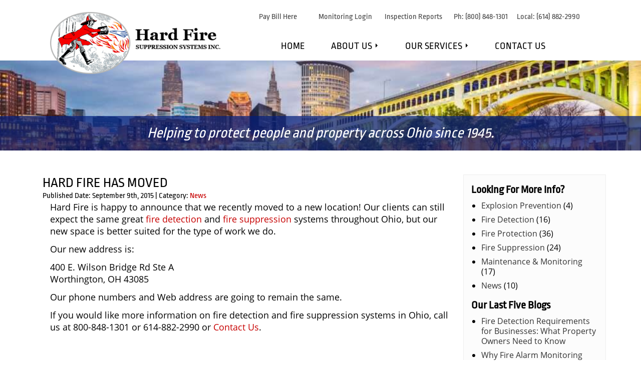

--- FILE ---
content_type: text/html; charset=UTF-8
request_url: https://www.hardfire.com/hard-fire-ohio-has-moved/
body_size: 24935
content:

<!doctype html>
<html dir="ltr" lang="en-US" prefix="og: https://ogp.me/ns#">
<head><meta charset="UTF-8" /><script>if(navigator.userAgent.match(/MSIE|Internet Explorer/i)||navigator.userAgent.match(/Trident\/7\..*?rv:11/i)){var href=document.location.href;if(!href.match(/[?&]nowprocket/)){if(href.indexOf("?")==-1){if(href.indexOf("#")==-1){document.location.href=href+"?nowprocket=1"}else{document.location.href=href.replace("#","?nowprocket=1#")}}else{if(href.indexOf("#")==-1){document.location.href=href+"&nowprocket=1"}else{document.location.href=href.replace("#","&nowprocket=1#")}}}}</script><script>(()=>{class RocketLazyLoadScripts{constructor(){this.v="2.0.4",this.userEvents=["keydown","keyup","mousedown","mouseup","mousemove","mouseover","mouseout","touchmove","touchstart","touchend","touchcancel","wheel","click","dblclick","input"],this.attributeEvents=["onblur","onclick","oncontextmenu","ondblclick","onfocus","onmousedown","onmouseenter","onmouseleave","onmousemove","onmouseout","onmouseover","onmouseup","onmousewheel","onscroll","onsubmit"]}async t(){this.i(),this.o(),/iP(ad|hone)/.test(navigator.userAgent)&&this.h(),this.u(),this.l(this),this.m(),this.k(this),this.p(this),this._(),await Promise.all([this.R(),this.L()]),this.lastBreath=Date.now(),this.S(this),this.P(),this.D(),this.O(),this.M(),await this.C(this.delayedScripts.normal),await this.C(this.delayedScripts.defer),await this.C(this.delayedScripts.async),await this.T(),await this.F(),await this.j(),await this.A(),window.dispatchEvent(new Event("rocket-allScriptsLoaded")),this.everythingLoaded=!0,this.lastTouchEnd&&await new Promise(t=>setTimeout(t,500-Date.now()+this.lastTouchEnd)),this.I(),this.H(),this.U(),this.W()}i(){this.CSPIssue=sessionStorage.getItem("rocketCSPIssue"),document.addEventListener("securitypolicyviolation",t=>{this.CSPIssue||"script-src-elem"!==t.violatedDirective||"data"!==t.blockedURI||(this.CSPIssue=!0,sessionStorage.setItem("rocketCSPIssue",!0))},{isRocket:!0})}o(){window.addEventListener("pageshow",t=>{this.persisted=t.persisted,this.realWindowLoadedFired=!0},{isRocket:!0}),window.addEventListener("pagehide",()=>{this.onFirstUserAction=null},{isRocket:!0})}h(){let t;function e(e){t=e}window.addEventListener("touchstart",e,{isRocket:!0}),window.addEventListener("touchend",function i(o){o.changedTouches[0]&&t.changedTouches[0]&&Math.abs(o.changedTouches[0].pageX-t.changedTouches[0].pageX)<10&&Math.abs(o.changedTouches[0].pageY-t.changedTouches[0].pageY)<10&&o.timeStamp-t.timeStamp<200&&(window.removeEventListener("touchstart",e,{isRocket:!0}),window.removeEventListener("touchend",i,{isRocket:!0}),"INPUT"===o.target.tagName&&"text"===o.target.type||(o.target.dispatchEvent(new TouchEvent("touchend",{target:o.target,bubbles:!0})),o.target.dispatchEvent(new MouseEvent("mouseover",{target:o.target,bubbles:!0})),o.target.dispatchEvent(new PointerEvent("click",{target:o.target,bubbles:!0,cancelable:!0,detail:1,clientX:o.changedTouches[0].clientX,clientY:o.changedTouches[0].clientY})),event.preventDefault()))},{isRocket:!0})}q(t){this.userActionTriggered||("mousemove"!==t.type||this.firstMousemoveIgnored?"keyup"===t.type||"mouseover"===t.type||"mouseout"===t.type||(this.userActionTriggered=!0,this.onFirstUserAction&&this.onFirstUserAction()):this.firstMousemoveIgnored=!0),"click"===t.type&&t.preventDefault(),t.stopPropagation(),t.stopImmediatePropagation(),"touchstart"===this.lastEvent&&"touchend"===t.type&&(this.lastTouchEnd=Date.now()),"click"===t.type&&(this.lastTouchEnd=0),this.lastEvent=t.type,t.composedPath&&t.composedPath()[0].getRootNode()instanceof ShadowRoot&&(t.rocketTarget=t.composedPath()[0]),this.savedUserEvents.push(t)}u(){this.savedUserEvents=[],this.userEventHandler=this.q.bind(this),this.userEvents.forEach(t=>window.addEventListener(t,this.userEventHandler,{passive:!1,isRocket:!0})),document.addEventListener("visibilitychange",this.userEventHandler,{isRocket:!0})}U(){this.userEvents.forEach(t=>window.removeEventListener(t,this.userEventHandler,{passive:!1,isRocket:!0})),document.removeEventListener("visibilitychange",this.userEventHandler,{isRocket:!0}),this.savedUserEvents.forEach(t=>{(t.rocketTarget||t.target).dispatchEvent(new window[t.constructor.name](t.type,t))})}m(){const t="return false",e=Array.from(this.attributeEvents,t=>"data-rocket-"+t),i="["+this.attributeEvents.join("],[")+"]",o="[data-rocket-"+this.attributeEvents.join("],[data-rocket-")+"]",s=(e,i,o)=>{o&&o!==t&&(e.setAttribute("data-rocket-"+i,o),e["rocket"+i]=new Function("event",o),e.setAttribute(i,t))};new MutationObserver(t=>{for(const n of t)"attributes"===n.type&&(n.attributeName.startsWith("data-rocket-")||this.everythingLoaded?n.attributeName.startsWith("data-rocket-")&&this.everythingLoaded&&this.N(n.target,n.attributeName.substring(12)):s(n.target,n.attributeName,n.target.getAttribute(n.attributeName))),"childList"===n.type&&n.addedNodes.forEach(t=>{if(t.nodeType===Node.ELEMENT_NODE)if(this.everythingLoaded)for(const i of[t,...t.querySelectorAll(o)])for(const t of i.getAttributeNames())e.includes(t)&&this.N(i,t.substring(12));else for(const e of[t,...t.querySelectorAll(i)])for(const t of e.getAttributeNames())this.attributeEvents.includes(t)&&s(e,t,e.getAttribute(t))})}).observe(document,{subtree:!0,childList:!0,attributeFilter:[...this.attributeEvents,...e]})}I(){this.attributeEvents.forEach(t=>{document.querySelectorAll("[data-rocket-"+t+"]").forEach(e=>{this.N(e,t)})})}N(t,e){const i=t.getAttribute("data-rocket-"+e);i&&(t.setAttribute(e,i),t.removeAttribute("data-rocket-"+e))}k(t){Object.defineProperty(HTMLElement.prototype,"onclick",{get(){return this.rocketonclick||null},set(e){this.rocketonclick=e,this.setAttribute(t.everythingLoaded?"onclick":"data-rocket-onclick","this.rocketonclick(event)")}})}S(t){function e(e,i){let o=e[i];e[i]=null,Object.defineProperty(e,i,{get:()=>o,set(s){t.everythingLoaded?o=s:e["rocket"+i]=o=s}})}e(document,"onreadystatechange"),e(window,"onload"),e(window,"onpageshow");try{Object.defineProperty(document,"readyState",{get:()=>t.rocketReadyState,set(e){t.rocketReadyState=e},configurable:!0}),document.readyState="loading"}catch(t){console.log("WPRocket DJE readyState conflict, bypassing")}}l(t){this.originalAddEventListener=EventTarget.prototype.addEventListener,this.originalRemoveEventListener=EventTarget.prototype.removeEventListener,this.savedEventListeners=[],EventTarget.prototype.addEventListener=function(e,i,o){o&&o.isRocket||!t.B(e,this)&&!t.userEvents.includes(e)||t.B(e,this)&&!t.userActionTriggered||e.startsWith("rocket-")||t.everythingLoaded?t.originalAddEventListener.call(this,e,i,o):(t.savedEventListeners.push({target:this,remove:!1,type:e,func:i,options:o}),"mouseenter"!==e&&"mouseleave"!==e||t.originalAddEventListener.call(this,e,t.savedUserEvents.push,o))},EventTarget.prototype.removeEventListener=function(e,i,o){o&&o.isRocket||!t.B(e,this)&&!t.userEvents.includes(e)||t.B(e,this)&&!t.userActionTriggered||e.startsWith("rocket-")||t.everythingLoaded?t.originalRemoveEventListener.call(this,e,i,o):t.savedEventListeners.push({target:this,remove:!0,type:e,func:i,options:o})}}J(t,e){this.savedEventListeners=this.savedEventListeners.filter(i=>{let o=i.type,s=i.target||window;return e!==o||t!==s||(this.B(o,s)&&(i.type="rocket-"+o),this.$(i),!1)})}H(){EventTarget.prototype.addEventListener=this.originalAddEventListener,EventTarget.prototype.removeEventListener=this.originalRemoveEventListener,this.savedEventListeners.forEach(t=>this.$(t))}$(t){t.remove?this.originalRemoveEventListener.call(t.target,t.type,t.func,t.options):this.originalAddEventListener.call(t.target,t.type,t.func,t.options)}p(t){let e;function i(e){return t.everythingLoaded?e:e.split(" ").map(t=>"load"===t||t.startsWith("load.")?"rocket-jquery-load":t).join(" ")}function o(o){function s(e){const s=o.fn[e];o.fn[e]=o.fn.init.prototype[e]=function(){return this[0]===window&&t.userActionTriggered&&("string"==typeof arguments[0]||arguments[0]instanceof String?arguments[0]=i(arguments[0]):"object"==typeof arguments[0]&&Object.keys(arguments[0]).forEach(t=>{const e=arguments[0][t];delete arguments[0][t],arguments[0][i(t)]=e})),s.apply(this,arguments),this}}if(o&&o.fn&&!t.allJQueries.includes(o)){const e={DOMContentLoaded:[],"rocket-DOMContentLoaded":[]};for(const t in e)document.addEventListener(t,()=>{e[t].forEach(t=>t())},{isRocket:!0});o.fn.ready=o.fn.init.prototype.ready=function(i){function s(){parseInt(o.fn.jquery)>2?setTimeout(()=>i.bind(document)(o)):i.bind(document)(o)}return"function"==typeof i&&(t.realDomReadyFired?!t.userActionTriggered||t.fauxDomReadyFired?s():e["rocket-DOMContentLoaded"].push(s):e.DOMContentLoaded.push(s)),o([])},s("on"),s("one"),s("off"),t.allJQueries.push(o)}e=o}t.allJQueries=[],o(window.jQuery),Object.defineProperty(window,"jQuery",{get:()=>e,set(t){o(t)}})}P(){const t=new Map;document.write=document.writeln=function(e){const i=document.currentScript,o=document.createRange(),s=i.parentElement;let n=t.get(i);void 0===n&&(n=i.nextSibling,t.set(i,n));const c=document.createDocumentFragment();o.setStart(c,0),c.appendChild(o.createContextualFragment(e)),s.insertBefore(c,n)}}async R(){return new Promise(t=>{this.userActionTriggered?t():this.onFirstUserAction=t})}async L(){return new Promise(t=>{document.addEventListener("DOMContentLoaded",()=>{this.realDomReadyFired=!0,t()},{isRocket:!0})})}async j(){return this.realWindowLoadedFired?Promise.resolve():new Promise(t=>{window.addEventListener("load",t,{isRocket:!0})})}M(){this.pendingScripts=[];this.scriptsMutationObserver=new MutationObserver(t=>{for(const e of t)e.addedNodes.forEach(t=>{"SCRIPT"!==t.tagName||t.noModule||t.isWPRocket||this.pendingScripts.push({script:t,promise:new Promise(e=>{const i=()=>{const i=this.pendingScripts.findIndex(e=>e.script===t);i>=0&&this.pendingScripts.splice(i,1),e()};t.addEventListener("load",i,{isRocket:!0}),t.addEventListener("error",i,{isRocket:!0}),setTimeout(i,1e3)})})})}),this.scriptsMutationObserver.observe(document,{childList:!0,subtree:!0})}async F(){await this.X(),this.pendingScripts.length?(await this.pendingScripts[0].promise,await this.F()):this.scriptsMutationObserver.disconnect()}D(){this.delayedScripts={normal:[],async:[],defer:[]},document.querySelectorAll("script[type$=rocketlazyloadscript]").forEach(t=>{t.hasAttribute("data-rocket-src")?t.hasAttribute("async")&&!1!==t.async?this.delayedScripts.async.push(t):t.hasAttribute("defer")&&!1!==t.defer||"module"===t.getAttribute("data-rocket-type")?this.delayedScripts.defer.push(t):this.delayedScripts.normal.push(t):this.delayedScripts.normal.push(t)})}async _(){await this.L();let t=[];document.querySelectorAll("script[type$=rocketlazyloadscript][data-rocket-src]").forEach(e=>{let i=e.getAttribute("data-rocket-src");if(i&&!i.startsWith("data:")){i.startsWith("//")&&(i=location.protocol+i);try{const o=new URL(i).origin;o!==location.origin&&t.push({src:o,crossOrigin:e.crossOrigin||"module"===e.getAttribute("data-rocket-type")})}catch(t){}}}),t=[...new Map(t.map(t=>[JSON.stringify(t),t])).values()],this.Y(t,"preconnect")}async G(t){if(await this.K(),!0!==t.noModule||!("noModule"in HTMLScriptElement.prototype))return new Promise(e=>{let i;function o(){(i||t).setAttribute("data-rocket-status","executed"),e()}try{if(navigator.userAgent.includes("Firefox/")||""===navigator.vendor||this.CSPIssue)i=document.createElement("script"),[...t.attributes].forEach(t=>{let e=t.nodeName;"type"!==e&&("data-rocket-type"===e&&(e="type"),"data-rocket-src"===e&&(e="src"),i.setAttribute(e,t.nodeValue))}),t.text&&(i.text=t.text),t.nonce&&(i.nonce=t.nonce),i.hasAttribute("src")?(i.addEventListener("load",o,{isRocket:!0}),i.addEventListener("error",()=>{i.setAttribute("data-rocket-status","failed-network"),e()},{isRocket:!0}),setTimeout(()=>{i.isConnected||e()},1)):(i.text=t.text,o()),i.isWPRocket=!0,t.parentNode.replaceChild(i,t);else{const i=t.getAttribute("data-rocket-type"),s=t.getAttribute("data-rocket-src");i?(t.type=i,t.removeAttribute("data-rocket-type")):t.removeAttribute("type"),t.addEventListener("load",o,{isRocket:!0}),t.addEventListener("error",i=>{this.CSPIssue&&i.target.src.startsWith("data:")?(console.log("WPRocket: CSP fallback activated"),t.removeAttribute("src"),this.G(t).then(e)):(t.setAttribute("data-rocket-status","failed-network"),e())},{isRocket:!0}),s?(t.fetchPriority="high",t.removeAttribute("data-rocket-src"),t.src=s):t.src="data:text/javascript;base64,"+window.btoa(unescape(encodeURIComponent(t.text)))}}catch(i){t.setAttribute("data-rocket-status","failed-transform"),e()}});t.setAttribute("data-rocket-status","skipped")}async C(t){const e=t.shift();return e?(e.isConnected&&await this.G(e),this.C(t)):Promise.resolve()}O(){this.Y([...this.delayedScripts.normal,...this.delayedScripts.defer,...this.delayedScripts.async],"preload")}Y(t,e){this.trash=this.trash||[];let i=!0;var o=document.createDocumentFragment();t.forEach(t=>{const s=t.getAttribute&&t.getAttribute("data-rocket-src")||t.src;if(s&&!s.startsWith("data:")){const n=document.createElement("link");n.href=s,n.rel=e,"preconnect"!==e&&(n.as="script",n.fetchPriority=i?"high":"low"),t.getAttribute&&"module"===t.getAttribute("data-rocket-type")&&(n.crossOrigin=!0),t.crossOrigin&&(n.crossOrigin=t.crossOrigin),t.integrity&&(n.integrity=t.integrity),t.nonce&&(n.nonce=t.nonce),o.appendChild(n),this.trash.push(n),i=!1}}),document.head.appendChild(o)}W(){this.trash.forEach(t=>t.remove())}async T(){try{document.readyState="interactive"}catch(t){}this.fauxDomReadyFired=!0;try{await this.K(),this.J(document,"readystatechange"),document.dispatchEvent(new Event("rocket-readystatechange")),await this.K(),document.rocketonreadystatechange&&document.rocketonreadystatechange(),await this.K(),this.J(document,"DOMContentLoaded"),document.dispatchEvent(new Event("rocket-DOMContentLoaded")),await this.K(),this.J(window,"DOMContentLoaded"),window.dispatchEvent(new Event("rocket-DOMContentLoaded"))}catch(t){console.error(t)}}async A(){try{document.readyState="complete"}catch(t){}try{await this.K(),this.J(document,"readystatechange"),document.dispatchEvent(new Event("rocket-readystatechange")),await this.K(),document.rocketonreadystatechange&&document.rocketonreadystatechange(),await this.K(),this.J(window,"load"),window.dispatchEvent(new Event("rocket-load")),await this.K(),window.rocketonload&&window.rocketonload(),await this.K(),this.allJQueries.forEach(t=>t(window).trigger("rocket-jquery-load")),await this.K(),this.J(window,"pageshow");const t=new Event("rocket-pageshow");t.persisted=this.persisted,window.dispatchEvent(t),await this.K(),window.rocketonpageshow&&window.rocketonpageshow({persisted:this.persisted})}catch(t){console.error(t)}}async K(){Date.now()-this.lastBreath>45&&(await this.X(),this.lastBreath=Date.now())}async X(){return document.hidden?new Promise(t=>setTimeout(t)):new Promise(t=>requestAnimationFrame(t))}B(t,e){return e===document&&"readystatechange"===t||(e===document&&"DOMContentLoaded"===t||(e===window&&"DOMContentLoaded"===t||(e===window&&"load"===t||e===window&&"pageshow"===t)))}static run(){(new RocketLazyLoadScripts).t()}}RocketLazyLoadScripts.run()})();</script>

	
	
	<meta name="viewport" content="width=device-width, initial-scale=1, shrink-to-fit=no" />
	<!--<link rel="profile" href="https://gmpg.org/xfn/11" />-->
	
	<!-- Google Font Added Directly for Speed -->
	<style>
		/* latin-ext */
		@font-face {
		  font-family: 'Open Sans';
		  font-style: normal;
		  font-weight: 400;
		  font-display: swap;
		  src: url(https://fonts.gstatic.com/s/opensans/v18/mem8YaGs126MiZpBA-UFW50bbck.woff2) format('woff2');
		  unicode-range: U+0100-024F, U+0259, U+1E00-1EFF, U+2020, U+20A0-20AB, U+20AD-20CF, U+2113, U+2C60-2C7F, U+A720-A7FF;
		}
		/* latin */
		@font-face {
		  font-family: 'Open Sans';
		  font-style: normal;
		  font-weight: 400;
		  font-display: swap;
		  src: url(https://fonts.gstatic.com/s/opensans/v18/mem8YaGs126MiZpBA-UFVZ0b.woff2) format('woff2');
		  unicode-range: U+0000-00FF, U+0131, U+0152-0153, U+02BB-02BC, U+02C6, U+02DA, U+02DC, U+2000-206F, U+2074, U+20AC, U+2122, U+2191, U+2193, U+2212, U+2215, U+FEFF, U+FFFD;
		}
		/* latin-ext */
		@font-face {
		  font-family: 'Ropa Sans';
		  font-style: normal;
		  font-weight: 400;
		  font-display: swap;
		  src: url(https://fonts.gstatic.com/s/ropasans/v10/EYqxmaNOzLlWtsZSScy6UzNpY5I.woff2) format('woff2');
		  unicode-range: U+0100-024F, U+0259, U+1E00-1EFF, U+2020, U+20A0-20AB, U+20AD-20CF, U+2113, U+2C60-2C7F, U+A720-A7FF;
		}
		/* latin */
		@font-face {
		  font-family: 'Ropa Sans';
		  font-style: normal;
		  font-weight: 400;
		  font-display: swap;
		  src: url(https://fonts.gstatic.com/s/ropasans/v10/EYqxmaNOzLlWtsZSScy6XTNp.woff2) format('woff2');
		  unicode-range: U+0000-00FF, U+0131, U+0152-0153, U+02BB-02BC, U+02C6, U+02DA, U+02DC, U+2000-206F, U+2074, U+20AC, U+2122, U+2191, U+2193, U+2212, U+2215, U+FEFF, U+FFFD;
		}
	</style>
	
	
		<!-- All in One SEO Pro 4.9.3 - aioseo.com -->
		<title>Hard Fire New Location Ohio | Fire Detection | Fire Suppression</title>
<style id="rocket-critical-css">.wp-block-image img{box-sizing:border-box;height:auto;max-width:100%;vertical-align:bottom}.wp-block-image .aligncenter{display:table}.wp-block-image .aligncenter{margin-left:auto;margin-right:auto}.wp-block-image figure{margin:0}ul{box-sizing:border-box}.entry-content{counter-reset:footnotes}:root{--wp--preset--font-size--normal:16px;--wp--preset--font-size--huge:42px}.aligncenter{clear:both}:root{--blue:#007bff;--indigo:#6610f2;--purple:#6f42c1;--pink:#e83e8c;--red:#dc3545;--orange:#fd7e14;--yellow:#ffc107;--green:#28a745;--teal:#20c997;--cyan:#17a2b8;--white:#fff;--gray:#6c757d;--gray-dark:#343a40;--primary:#007bff;--secondary:#6c757d;--success:#28a745;--info:#17a2b8;--warning:#ffc107;--danger:#dc3545;--light:#f8f9fa;--dark:#343a40;--breakpoint-xs:0;--breakpoint-sm:576px;--breakpoint-md:768px;--breakpoint-lg:992px;--breakpoint-xl:1200px;--font-family-sans-serif:-apple-system, BlinkMacSystemFont, Segoe UI, Roboto, Helvetica Neue, Arial, Noto Sans, sans-serif, Apple Color Emoji, Segoe UI Emoji, Segoe UI Symbol, Noto Color Emoji;--font-family-monospace:SFMono-Regular, Menlo, Monaco, Consolas, Liberation Mono, Courier New, monospace}*,*::before,*::after{box-sizing:border-box}html{font-family:sans-serif;line-height:1.15;-webkit-text-size-adjust:100%}article,aside,figure,header,main,nav{display:block}body{margin:0;font-family:-apple-system,BlinkMacSystemFont,"Segoe UI",Roboto,"Helvetica Neue",Arial,"Noto Sans",sans-serif,"Apple Color Emoji","Segoe UI Emoji","Segoe UI Symbol","Noto Color Emoji";font-size:1rem;font-weight:400;line-height:1.5;color:#212529;text-align:left;background-color:#fff}h1{margin-top:0;margin-bottom:0.5rem}p{margin-top:0;margin-bottom:1rem}ul{margin-top:0;margin-bottom:1rem}ul ul{margin-bottom:0}a{color:#007bff;text-decoration:none;background-color:transparent}figure{margin:0 0 1rem}img{vertical-align:middle;border-style:none}button{border-radius:0}button,textarea{margin:0;font-family:inherit;font-size:inherit;line-height:inherit}button{overflow:visible}button{text-transform:none}button,[type="button"]{-webkit-appearance:button}button::-moz-focus-inner,[type="button"]::-moz-focus-inner{padding:0;border-style:none}textarea{overflow:auto;resize:vertical}::-webkit-file-upload-button{font:inherit;-webkit-appearance:button}h1{margin-bottom:0.5rem;font-weight:500;line-height:1.2}h1{font-size:2.5rem}.lead{font-size:1.25rem;font-weight:300}.container{width:100%;padding-right:15px;padding-left:15px;margin-right:auto;margin-left:auto}@media (min-width:576px){.container{max-width:540px}}@media (min-width:768px){.container{max-width:720px}}@media (min-width:992px){.container{max-width:960px}}@media (min-width:1200px){.container{max-width:1140px}}.col-12{position:relative;width:100%;padding-right:15px;padding-left:15px}.col-12{flex:0 0 100%;max-width:100%}.collapse:not(.show){display:none}.dropdown{position:relative}.dropdown-toggle{white-space:nowrap}.dropdown-toggle::after{display:inline-block;margin-left:0.255em;vertical-align:0.255em;content:"";border-top:0.3em solid;border-right:0.3em solid transparent;border-bottom:0;border-left:0.3em solid transparent}.dropdown-menu{position:absolute;top:100%;left:0;z-index:1000;display:none;float:left;min-width:10rem;padding:0.5rem 0;margin:0.125rem 0 0;font-size:1rem;color:#212529;text-align:left;list-style:none;background-color:#fff;background-clip:padding-box;border:1px solid rgba(0,0,0,0.15);border-radius:0.25rem}.dropdown-item{display:block;width:100%;padding:0.25rem 1.5rem;clear:both;font-weight:400;color:#212529;text-align:inherit;white-space:nowrap;background-color:transparent;border:0}.nav-link{display:block;padding:0.5rem 1rem}.navbar{position:relative;display:flex;flex-wrap:wrap;align-items:center;justify-content:space-between;padding:0.5rem 1rem}.navbar-nav{display:flex;flex-direction:column;padding-left:0;margin-bottom:0;list-style:none}.navbar-nav .nav-link{padding-right:0;padding-left:0}.navbar-nav .dropdown-menu{position:static;float:none}.navbar-collapse{flex-basis:100%;flex-grow:1;align-items:center}.navbar-toggler{padding:0.25rem 0.75rem;font-size:1.25rem;line-height:1;background-color:transparent;border:1px solid transparent;border-radius:0.25rem}.navbar-toggler-icon{display:inline-block;width:1.5em;height:1.5em;vertical-align:middle;content:"";background:no-repeat center center;background-size:100% 100%}@media (min-width:768px){.navbar-expand-md{flex-flow:row nowrap;justify-content:flex-start}.navbar-expand-md .navbar-nav{flex-direction:row}.navbar-expand-md .navbar-nav .dropdown-menu{position:absolute}.navbar-expand-md .navbar-nav .nav-link{padding-right:0.5rem;padding-left:0.5rem}.navbar-expand-md .navbar-collapse{display:flex!important;flex-basis:auto}.navbar-expand-md .navbar-toggler{display:none}}.navbar-dark .navbar-nav .nav-link{color:rgba(255,255,255,0.5)}.navbar-dark .navbar-toggler{color:rgba(255,255,255,0.5);border-color:rgba(255,255,255,0.1)}.navbar-dark .navbar-toggler-icon{background-image:url("data:image/svg+xml,%3csvg xmlns='http://www.w3.org/2000/svg' width='30' height='30' viewBox='0 0 30 30'%3e%3cpath stroke='rgba%28255, 255, 255, 0.5%29' stroke-linecap='round' stroke-miterlimit='10' stroke-width='2' d='M4 7h22M4 15h22M4 23h22'/%3e%3c/svg%3e")}.jumbotron{padding:2rem 1rem;margin-bottom:2rem;background-color:#e9ecef;border-radius:0.3rem}@media (min-width:576px){.jumbotron{padding:4rem 2rem}}.jumbotron-fluid{padding-right:0;padding-left:0;border-radius:0}.d-none{display:none!important}@media (min-width:992px){.d-lg-block{display:block!important}}:root,body{font-family:"Ropa Sans";font-size:16px;color:#c70000}h1{font-family:"Open Sans";font-size:1.5rem}a{color:#c70000}#header_1{display:flex;flex-wrap:wrap;margin-right:-15px;margin-left:-15px}#header_1 #brand-logo{position:relative;width:100%;padding-right:15px;padding-left:15px}@media (min-width:768px){#header_1 #brand-logo{flex:0 0 33.3333333333%;max-width:33.3333333333%}}#header_1 #top-menu{position:relative;width:100%;padding-right:15px;padding-left:15px;display:none}@media (min-width:576px){#header_1 #top-menu{display:none}}@media (min-width:768px){#header_1 #top-menu{flex:0 0 66.6666666667%;max-width:66.6666666667%;display:block}}@media (min-width:768px){#header_1 #top-menu{margin-left:0}}#header_2{display:flex;flex-wrap:wrap;margin-right:-15px;margin-left:-15px}#header_2 #main-nav{position:relative;width:100%;padding-right:15px;padding-left:15px;flex:0 0 100%;max-width:100%}@media (min-width:768px){#header_2 #main-nav{flex:0 0 66.6666666667%;max-width:66.6666666667%}}@media (min-width:768px){#header_2 #main-nav{margin-left:33.3333333333%}}#header_2 #main-nav #menu .menu-item{flex:1 1 auto}#menu{width:100%}.widget{padding:0}.widget img{max-width:100%}#header_1_wrap #header_1{width:100%;padding-right:15px;padding-left:15px;margin-right:auto;margin-left:auto}@media (min-width:576px){#header_1_wrap #header_1{max-width:540px}}@media (min-width:768px){#header_1_wrap #header_1{max-width:720px}}@media (min-width:992px){#header_1_wrap #header_1{max-width:960px}}@media (min-width:1200px){#header_1_wrap #header_1{max-width:1140px}}#header_2_wrap #header_2{width:100%;padding-right:15px;padding-left:15px;margin-right:auto;margin-left:auto}@media (min-width:576px){#header_2_wrap #header_2{max-width:540px}}@media (min-width:768px){#header_2_wrap #header_2{max-width:720px}}@media (min-width:992px){#header_2_wrap #header_2{max-width:960px}}@media (min-width:1200px){#header_2_wrap #header_2{max-width:1140px}}.content-area{display:flex;flex-wrap:wrap;margin-right:-15px;margin-left:-15px}main{order:1;position:relative;width:100%;padding-right:15px;padding-left:15px}.sidebar{position:relative;width:100%;padding-right:15px;padding-left:15px}@media (max-width:767.98px){.sidebar{margin-top:2rem}}@media (min-width:768px){.sidebar{flex:0 0 25%;max-width:25%}}@media (min-width:768px){.has-sidebar main{flex:0 0 75%;max-width:75%}}[id^="sidebar"]{order:3}#sidebar-blog{padding-top:1rem}#sidebar-blog .widget{font-family:"Open Sans",sans-serif}#sidebar-blog .widget .widget_title{font-family:"Ropa Sans",sans-serif;font-size:1.375rem;font-weight:bold}#sidebar-blog .widget ul{padding-left:1.25rem}#sidebar-blog .widget ul li{margin-top:0.5rem}#sidebar-blog .widget ul li a{font-size:1rem}:root,body{font-family:"Ropa Sans",sans-serif;color:#000;line-height:1.25}a{color:#c70000}h1{display:block;text-transform:uppercase;font-family:"Ropa Sans";font-weight:400;margin-top:0;margin-bottom:0}h1{text-transform:uppercase;text-align:left}h1{font-weight:400;font-family:"Ropa Sans",serif;font-size:1.75rem}p{margin-bottom:0.75rem;line-height:1.25}.content-area{margin-top:3rem;margin-bottom:3rem}.widget img{height:auto}@media (min-width:768px){#header{background-image:var(--wpr-bg-531cae03-5e93-4eed-ba5e-fd9785f6c22a);background-size:100% 70%}}@media (min-width:992px){#header{background-size:100% 100%}}#brand-logo{padding-top:1.5rem;z-index:20}@media (max-width:767.98px){#brand-logo{margin-bottom:-2rem}}#top-menu{padding:1.5rem 4rem 0!important;font-size:1rem;color:#464646}@media (min-width:768px) and (max-width:991.98px){#top-menu{z-index:10;padding:0!important;height:1.5rem}}@media (min-width:768px){#top-menu{margin-bottom:1.75rem}}@media (min-width:992px) and (max-width:1199.98px){#top-menu{padding:0.5rem 4rem 0!important}}#top-menu .custom-html-widget{display:flex;flex-wrap:wrap;margin-right:-15px;margin-left:-15px}#top-menu .custom-html-widget .top-menu-item{position:relative;width:100%;padding-right:15px;padding-left:15px;flex:0 0 50%;max-width:50%;padding:0;text-align:center;color:#464646}@media (min-width:768px){#top-menu:before{content:'';display:block;position:absolute;left:-490%;top:0;border-bottom:160px solid white;border-right:4rem solid transparent;border-left:0 solid transparent;width:500%;z-index:10}}@media (max-width:767.98px){#header_2_wrap{background-color:#c70000}#header_2_wrap a{color:#fff!important}}@media (min-width:768px){#main-nav{margin-bottom:2rem}}@media (min-width:768px) and (max-width:991.98px){#main-nav{padding-left:1.5rem!important;margin-top:-5rem}}@media (min-width:992px){#main-nav{margin-top:-5.5rem;padding-left:5rem!important;padding-right:5rem!important}}.dropdown-toggle::after{border-top:0.25rem solid;border-right:0.25rem solid transparent;border-bottom:0;border-left:0.25rem solid transparent}.menu-item-has-children{position:relative}.menu-item-has-children a:after{transform:rotate(-90deg)}.menu-item-has-children ul.dropdown-menu{max-height:0px;overflow:hidden;display:block!important;margin-top:-0.25rem;padding:0;border:0}@media (max-width:991.98px){.menu-item-has-children ul.dropdown-menu{background-color:#c70000}}.navbar{padding:0;justify-content:flex-end}@media (max-width:767.98px){.navbar{padding:0.5rem 0}}.navbar .menu-item a{font-size:1.25rem;color:black!important;text-transform:uppercase;padding:1.25rem 1rem 0.75rem;border-bottom:4px solid rgba(199,0,0,0);text-align:center}@media (min-width:768px) and (max-width:991.98px){.navbar .menu-item a{font-size:1rem}}.navbar .navbar-toggler{border-color:rgba(255,255,255,0.5);background-color:rgba(255,255,255,0.25);z-index:30}.navbar .before_toggle{height:40px;min-height:40px;margin-right:0.5rem;text-align:right;z-index:30}@media (min-width:768px){.navbar .before_toggle{display:none}}@media (min-width:576px){.navbar .before_toggle{margin-right:0.5rem}}.navbar .before_toggle .top-menu-item{color:#e1e1e1}.navbar .before_toggle .top-menu-item a{color:#fff;pointer-event:all}.jumbotron{position:relative;z-index:15;margin-bottom:0;height:25vh;max-height:100%;padding:0!important}@media (min-width:768px){.jumbotron{margin-top:-2rem}}.jumbotron .wrapper{background-color:rgba(0,29,124,0.7);position:absolute;bottom:0;width:100%;z-index:30}.jumbotron .wrapper .lead{display:flex;flex-wrap:wrap;margin-right:-15px;margin-left:-15px}.jumbotron .wrapper .text{position:relative;width:100%;padding-right:15px;padding-left:15px;flex:0 0 100%;max-width:100%;color:#fff;font-size:1.875rem;text-align:center;font-style:italic;margin:1rem 0}.jumbotron .subpage-img{height:100%;width:100%;object-fit:cover}#top-menu .textwidget{display:flex;justify-content:space-between;align-items:center;flex-wrap:wrap}#top-menu .top-menu-item{flex:1;text-align:center;display:block}.entry-content{font-family:"Open Sans",sans-serif;font-size:1.125rem;line-height:1.5rem}.entry-content p{font-family:"Open Sans",sans-serif;font-size:1.125rem;line-height:1.5rem}#sidebar-blog{background:#fcfcfc;border:1px solid #eee}#sidebar-blog a{color:#333}#scroll{position:fixed;right:0.75rem;bottom:0.75rem;width:3.5rem;height:3.5rem;background-color:#001d7c;text-indent:-9999px;display:none;-webkit-border-radius:5rem;-moz-border-radius:5rem;border-radius:5rem;z-index:999999}#scroll span{position:absolute;top:50%;left:50%;margin-left:-0.5rem;margin-top:-0.75rem;height:0;width:0;border:0.5rem solid transparent;border-bottom-color:#fff}</style>
	<meta name="description" content="Hard Fire just moved to a new location in Ohio. Call us to learn about our fire detection and fire suppression systems. 800-848-1301 or 614-882-2990 for details!" />
	<meta name="robots" content="max-snippet:-1, max-image-preview:large, max-video-preview:-1" />
	<meta name="author" content="Hard Fire Suppression Systems"/>
	<meta name="p:domain_verify" content="1c0e59abd82560a10e5fb3ee8f24d70f" />
	<link rel="canonical" href="https://www.hardfire.com/hard-fire-ohio-has-moved/" />
	<meta name="generator" content="All in One SEO Pro (AIOSEO) 4.9.3" />
		<meta property="og:locale" content="en_US" />
		<meta property="og:site_name" content="Hard Fire Suppression Systems | Ohio Commercial Fire Protection" />
		<meta property="og:type" content="article" />
		<meta property="og:title" content="Hard Fire New Location Ohio | Fire Detection | Fire Suppression" />
		<meta property="og:description" content="Hard Fire just moved to a new location in Ohio. Call us to learn about our fire detection and fire suppression systems. 800-848-1301 or 614-882-2990 for details!" />
		<meta property="og:url" content="https://www.hardfire.com/hard-fire-ohio-has-moved/" />
		<meta property="og:image" content="https://www.hardfire.com/wp-content/uploads/2020/09/hard-fire-cincinnati-ohio.jpg" />
		<meta property="og:image:secure_url" content="https://www.hardfire.com/wp-content/uploads/2020/09/hard-fire-cincinnati-ohio.jpg" />
		<meta property="og:image:width" content="1000" />
		<meta property="og:image:height" content="333" />
		<meta property="article:published_time" content="2015-09-09T17:53:12+00:00" />
		<meta property="article:modified_time" content="2015-09-09T17:53:12+00:00" />
		<meta property="article:publisher" content="https://www.facebook.com/HardFireSuppression/" />
		<meta name="twitter:card" content="summary" />
		<meta name="twitter:site" content="@HardFireSS" />
		<meta name="twitter:title" content="Hard Fire New Location Ohio | Fire Detection | Fire Suppression" />
		<meta name="twitter:description" content="Hard Fire just moved to a new location in Ohio. Call us to learn about our fire detection and fire suppression systems. 800-848-1301 or 614-882-2990 for details!" />
		<meta name="twitter:creator" content="@HardFireSS" />
		<meta name="twitter:image" content="https://www.hardfire.com/wp-content/uploads/2020/09/hard-fire-cincinnati-ohio.jpg" />
		<script type="application/ld+json" class="aioseo-schema">
			{"@context":"https:\/\/schema.org","@graph":[{"@type":"Article","@id":"https:\/\/www.hardfire.com\/hard-fire-ohio-has-moved\/#article","name":"Hard Fire New Location Ohio | Fire Detection | Fire Suppression","headline":"Hard Fire Has Moved","author":{"@id":"https:\/\/www.hardfire.com\/author\/webdrafter\/#author"},"publisher":{"@id":"https:\/\/www.hardfire.com\/#organization"},"image":{"@type":"ImageObject","url":"https:\/\/www.hardfire.com\/wp-content\/uploads\/2020\/07\/hardfire-suppression-systems-inc.png","@id":"https:\/\/www.hardfire.com\/#articleImage","width":430,"height":157},"datePublished":"2015-09-09T17:53:12+00:00","dateModified":"2015-09-09T17:53:12+00:00","inLanguage":"en-US","mainEntityOfPage":{"@id":"https:\/\/www.hardfire.com\/hard-fire-ohio-has-moved\/#webpage"},"isPartOf":{"@id":"https:\/\/www.hardfire.com\/hard-fire-ohio-has-moved\/#webpage"},"articleSection":"News"},{"@type":"BreadcrumbList","@id":"https:\/\/www.hardfire.com\/hard-fire-ohio-has-moved\/#breadcrumblist","itemListElement":[{"@type":"ListItem","@id":"https:\/\/www.hardfire.com#listItem","position":1,"name":"Home","item":"https:\/\/www.hardfire.com","nextItem":{"@type":"ListItem","@id":"https:\/\/www.hardfire.com\/category\/news\/#listItem","name":"News"}},{"@type":"ListItem","@id":"https:\/\/www.hardfire.com\/category\/news\/#listItem","position":2,"name":"News","item":"https:\/\/www.hardfire.com\/category\/news\/","nextItem":{"@type":"ListItem","@id":"https:\/\/www.hardfire.com\/hard-fire-ohio-has-moved\/#listItem","name":"Hard Fire Has Moved"},"previousItem":{"@type":"ListItem","@id":"https:\/\/www.hardfire.com#listItem","name":"Home"}},{"@type":"ListItem","@id":"https:\/\/www.hardfire.com\/hard-fire-ohio-has-moved\/#listItem","position":3,"name":"Hard Fire Has Moved","previousItem":{"@type":"ListItem","@id":"https:\/\/www.hardfire.com\/category\/news\/#listItem","name":"News"}}]},{"@type":"Organization","@id":"https:\/\/www.hardfire.com\/#organization","name":"Hard Fire Suppression Systems","url":"https:\/\/www.hardfire.com\/","email":"sales@hardfire.com","telephone":"+16148822990","logo":{"@type":"ImageObject","url":"https:\/\/www.hardfire.com\/wp-content\/uploads\/2020\/07\/hardfire-suppression-systems-inc.png","@id":"https:\/\/www.hardfire.com\/hard-fire-ohio-has-moved\/#organizationLogo","width":430,"height":157},"image":{"@id":"https:\/\/www.hardfire.com\/hard-fire-ohio-has-moved\/#organizationLogo"},"sameAs":["https:\/\/www.facebook.com\/HardFireSuppression\/","https:\/\/twitter.com\/HardFireSS","https:\/\/www.pinterest.com\/hardfiress\/","https:\/\/www.linkedin.com\/company\/hard-fire-suppression-systems-inc-\/","https:\/\/www.yelp.com\/biz\/hard-fire-supression-systems-worthington"],"address":{"@id":"https:\/\/www.hardfire.com\/#postaladdress","@type":"PostalAddress","streetAddress":"400 E Wilson Bridge Rd Ste A,","postalCode":"43085","addressLocality":"Worthington","addressRegion":"Ohio","addressCountry":"US"}},{"@type":"Person","@id":"https:\/\/www.hardfire.com\/author\/webdrafter\/#author","url":"https:\/\/www.hardfire.com\/author\/webdrafter\/","name":"Hard Fire Suppression Systems"},{"@type":"WebPage","@id":"https:\/\/www.hardfire.com\/hard-fire-ohio-has-moved\/#webpage","url":"https:\/\/www.hardfire.com\/hard-fire-ohio-has-moved\/","name":"Hard Fire New Location Ohio | Fire Detection | Fire Suppression","description":"Hard Fire just moved to a new location in Ohio. Call us to learn about our fire detection and fire suppression systems. 800-848-1301 or 614-882-2990 for details!","inLanguage":"en-US","isPartOf":{"@id":"https:\/\/www.hardfire.com\/#website"},"breadcrumb":{"@id":"https:\/\/www.hardfire.com\/hard-fire-ohio-has-moved\/#breadcrumblist"},"author":{"@id":"https:\/\/www.hardfire.com\/author\/webdrafter\/#author"},"creator":{"@id":"https:\/\/www.hardfire.com\/author\/webdrafter\/#author"},"datePublished":"2015-09-09T17:53:12+00:00","dateModified":"2015-09-09T17:53:12+00:00"},{"@type":"WebSite","@id":"https:\/\/www.hardfire.com\/#website","url":"https:\/\/www.hardfire.com\/","name":"Hard Fire Suppression Systems Inc.","inLanguage":"en-US","publisher":{"@id":"https:\/\/www.hardfire.com\/#organization"}}]}
		</script>
		<script type="rocketlazyloadscript" data-rocket-type="text/javascript">
			(function(c,l,a,r,i,t,y){
			c[a]=c[a]||function(){(c[a].q=c[a].q||[]).push(arguments)};t=l.createElement(r);t.async=1;
			t.src="https://www.clarity.ms/tag/"+i+"?ref=aioseo";y=l.getElementsByTagName(r)[0];y.parentNode.insertBefore(t,y);
		})(window, document, "clarity", "script", "ga6ijyvf5a");
		</script>
		<!-- All in One SEO Pro -->

<link rel='dns-prefetch' href='//www.youtube.com' />
<link rel='dns-prefetch' href='//cdnjs.cloudflare.com' />
<link rel='dns-prefetch' href='//stackpath.bootstrapcdn.com' />
<link rel='dns-prefetch' href='//www.google.com' />

<link rel="alternate" type="application/rss+xml" title="Hard Fire Suppression Systems Inc. &raquo; Feed" href="https://www.hardfire.com/feed/" />
<link rel="alternate" type="application/rss+xml" title="Hard Fire Suppression Systems Inc. &raquo; Comments Feed" href="https://www.hardfire.com/comments/feed/" />
<style id='wp-emoji-styles-inline-css' type='text/css'>

	img.wp-smiley, img.emoji {
		display: inline !important;
		border: none !important;
		box-shadow: none !important;
		height: 1em !important;
		width: 1em !important;
		margin: 0 0.07em !important;
		vertical-align: -0.1em !important;
		background: none !important;
		padding: 0 !important;
	}
</style>
<link rel='preload'  href='https://www.hardfire.com/wp-includes/css/dist/block-library/style.min.css' data-rocket-async="style" as="style" onload="this.onload=null;this.rel='stylesheet'" onerror="this.removeAttribute('data-rocket-async')"  type='text/css' media='all' />
<link data-minify="1" rel='preload'  href='https://www.hardfire.com/wp-content/cache/min/1/wp-content/plugins/all-in-one-seo-pack-pro/dist/Pro/assets/css/table-of-contents/global.e90f6d47.css?ver=1762890788' data-rocket-async="style" as="style" onload="this.onload=null;this.rel='stylesheet'" onerror="this.removeAttribute('data-rocket-async')"  type='text/css' media='all' />
<link data-minify="1" rel='preload'  href='https://www.hardfire.com/wp-content/cache/min/1/wp-content/plugins/all-in-one-seo-pack-pro/dist/Pro/assets/css/recipe/global.67a3275f.css?ver=1762890788' data-rocket-async="style" as="style" onload="this.onload=null;this.rel='stylesheet'" onerror="this.removeAttribute('data-rocket-async')"  type='text/css' media='all' />
<link data-minify="1" rel='preload'  href='https://www.hardfire.com/wp-content/cache/min/1/wp-content/plugins/all-in-one-seo-pack-pro/dist/Pro/assets/css/product/global.61066cfb.css?ver=1762890788' data-rocket-async="style" as="style" onload="this.onload=null;this.rel='stylesheet'" onerror="this.removeAttribute('data-rocket-async')"  type='text/css' media='all' />
<link data-minify="1" rel='preload'  href='https://www.hardfire.com/wp-content/cache/min/1/wp-content/plugins/aioseo-local-business/dist/css/business-info.DlwHGRMe.css?ver=1764083739' data-rocket-async="style" as="style" onload="this.onload=null;this.rel='stylesheet'" onerror="this.removeAttribute('data-rocket-async')"  type='text/css' media='all' />
<link data-minify="1" rel='preload'  href='https://www.hardfire.com/wp-content/cache/min/1/wp-content/plugins/aioseo-local-business/dist/css/opening-hours.Bg1Edlf_.css?ver=1764083739' data-rocket-async="style" as="style" onload="this.onload=null;this.rel='stylesheet'" onerror="this.removeAttribute('data-rocket-async')"  type='text/css' media='all' />
<style id='classic-theme-styles-inline-css' type='text/css'>
/*! This file is auto-generated */
.wp-block-button__link{color:#fff;background-color:#32373c;border-radius:9999px;box-shadow:none;text-decoration:none;padding:calc(.667em + 2px) calc(1.333em + 2px);font-size:1.125em}.wp-block-file__button{background:#32373c;color:#fff;text-decoration:none}
</style>
<style id='global-styles-inline-css' type='text/css'>
:root{--wp--preset--aspect-ratio--square: 1;--wp--preset--aspect-ratio--4-3: 4/3;--wp--preset--aspect-ratio--3-4: 3/4;--wp--preset--aspect-ratio--3-2: 3/2;--wp--preset--aspect-ratio--2-3: 2/3;--wp--preset--aspect-ratio--16-9: 16/9;--wp--preset--aspect-ratio--9-16: 9/16;--wp--preset--color--black: #000000;--wp--preset--color--cyan-bluish-gray: #abb8c3;--wp--preset--color--white: #ffffff;--wp--preset--color--pale-pink: #f78da7;--wp--preset--color--vivid-red: #cf2e2e;--wp--preset--color--luminous-vivid-orange: #ff6900;--wp--preset--color--luminous-vivid-amber: #fcb900;--wp--preset--color--light-green-cyan: #7bdcb5;--wp--preset--color--vivid-green-cyan: #00d084;--wp--preset--color--pale-cyan-blue: #8ed1fc;--wp--preset--color--vivid-cyan-blue: #0693e3;--wp--preset--color--vivid-purple: #9b51e0;--wp--preset--gradient--vivid-cyan-blue-to-vivid-purple: linear-gradient(135deg,rgba(6,147,227,1) 0%,rgb(155,81,224) 100%);--wp--preset--gradient--light-green-cyan-to-vivid-green-cyan: linear-gradient(135deg,rgb(122,220,180) 0%,rgb(0,208,130) 100%);--wp--preset--gradient--luminous-vivid-amber-to-luminous-vivid-orange: linear-gradient(135deg,rgba(252,185,0,1) 0%,rgba(255,105,0,1) 100%);--wp--preset--gradient--luminous-vivid-orange-to-vivid-red: linear-gradient(135deg,rgba(255,105,0,1) 0%,rgb(207,46,46) 100%);--wp--preset--gradient--very-light-gray-to-cyan-bluish-gray: linear-gradient(135deg,rgb(238,238,238) 0%,rgb(169,184,195) 100%);--wp--preset--gradient--cool-to-warm-spectrum: linear-gradient(135deg,rgb(74,234,220) 0%,rgb(151,120,209) 20%,rgb(207,42,186) 40%,rgb(238,44,130) 60%,rgb(251,105,98) 80%,rgb(254,248,76) 100%);--wp--preset--gradient--blush-light-purple: linear-gradient(135deg,rgb(255,206,236) 0%,rgb(152,150,240) 100%);--wp--preset--gradient--blush-bordeaux: linear-gradient(135deg,rgb(254,205,165) 0%,rgb(254,45,45) 50%,rgb(107,0,62) 100%);--wp--preset--gradient--luminous-dusk: linear-gradient(135deg,rgb(255,203,112) 0%,rgb(199,81,192) 50%,rgb(65,88,208) 100%);--wp--preset--gradient--pale-ocean: linear-gradient(135deg,rgb(255,245,203) 0%,rgb(182,227,212) 50%,rgb(51,167,181) 100%);--wp--preset--gradient--electric-grass: linear-gradient(135deg,rgb(202,248,128) 0%,rgb(113,206,126) 100%);--wp--preset--gradient--midnight: linear-gradient(135deg,rgb(2,3,129) 0%,rgb(40,116,252) 100%);--wp--preset--font-size--small: 13px;--wp--preset--font-size--medium: 20px;--wp--preset--font-size--large: 36px;--wp--preset--font-size--x-large: 42px;--wp--preset--spacing--20: 0.44rem;--wp--preset--spacing--30: 0.67rem;--wp--preset--spacing--40: 1rem;--wp--preset--spacing--50: 1.5rem;--wp--preset--spacing--60: 2.25rem;--wp--preset--spacing--70: 3.38rem;--wp--preset--spacing--80: 5.06rem;--wp--preset--shadow--natural: 6px 6px 9px rgba(0, 0, 0, 0.2);--wp--preset--shadow--deep: 12px 12px 50px rgba(0, 0, 0, 0.4);--wp--preset--shadow--sharp: 6px 6px 0px rgba(0, 0, 0, 0.2);--wp--preset--shadow--outlined: 6px 6px 0px -3px rgba(255, 255, 255, 1), 6px 6px rgba(0, 0, 0, 1);--wp--preset--shadow--crisp: 6px 6px 0px rgba(0, 0, 0, 1);}:where(.is-layout-flex){gap: 0.5em;}:where(.is-layout-grid){gap: 0.5em;}body .is-layout-flex{display: flex;}.is-layout-flex{flex-wrap: wrap;align-items: center;}.is-layout-flex > :is(*, div){margin: 0;}body .is-layout-grid{display: grid;}.is-layout-grid > :is(*, div){margin: 0;}:where(.wp-block-columns.is-layout-flex){gap: 2em;}:where(.wp-block-columns.is-layout-grid){gap: 2em;}:where(.wp-block-post-template.is-layout-flex){gap: 1.25em;}:where(.wp-block-post-template.is-layout-grid){gap: 1.25em;}.has-black-color{color: var(--wp--preset--color--black) !important;}.has-cyan-bluish-gray-color{color: var(--wp--preset--color--cyan-bluish-gray) !important;}.has-white-color{color: var(--wp--preset--color--white) !important;}.has-pale-pink-color{color: var(--wp--preset--color--pale-pink) !important;}.has-vivid-red-color{color: var(--wp--preset--color--vivid-red) !important;}.has-luminous-vivid-orange-color{color: var(--wp--preset--color--luminous-vivid-orange) !important;}.has-luminous-vivid-amber-color{color: var(--wp--preset--color--luminous-vivid-amber) !important;}.has-light-green-cyan-color{color: var(--wp--preset--color--light-green-cyan) !important;}.has-vivid-green-cyan-color{color: var(--wp--preset--color--vivid-green-cyan) !important;}.has-pale-cyan-blue-color{color: var(--wp--preset--color--pale-cyan-blue) !important;}.has-vivid-cyan-blue-color{color: var(--wp--preset--color--vivid-cyan-blue) !important;}.has-vivid-purple-color{color: var(--wp--preset--color--vivid-purple) !important;}.has-black-background-color{background-color: var(--wp--preset--color--black) !important;}.has-cyan-bluish-gray-background-color{background-color: var(--wp--preset--color--cyan-bluish-gray) !important;}.has-white-background-color{background-color: var(--wp--preset--color--white) !important;}.has-pale-pink-background-color{background-color: var(--wp--preset--color--pale-pink) !important;}.has-vivid-red-background-color{background-color: var(--wp--preset--color--vivid-red) !important;}.has-luminous-vivid-orange-background-color{background-color: var(--wp--preset--color--luminous-vivid-orange) !important;}.has-luminous-vivid-amber-background-color{background-color: var(--wp--preset--color--luminous-vivid-amber) !important;}.has-light-green-cyan-background-color{background-color: var(--wp--preset--color--light-green-cyan) !important;}.has-vivid-green-cyan-background-color{background-color: var(--wp--preset--color--vivid-green-cyan) !important;}.has-pale-cyan-blue-background-color{background-color: var(--wp--preset--color--pale-cyan-blue) !important;}.has-vivid-cyan-blue-background-color{background-color: var(--wp--preset--color--vivid-cyan-blue) !important;}.has-vivid-purple-background-color{background-color: var(--wp--preset--color--vivid-purple) !important;}.has-black-border-color{border-color: var(--wp--preset--color--black) !important;}.has-cyan-bluish-gray-border-color{border-color: var(--wp--preset--color--cyan-bluish-gray) !important;}.has-white-border-color{border-color: var(--wp--preset--color--white) !important;}.has-pale-pink-border-color{border-color: var(--wp--preset--color--pale-pink) !important;}.has-vivid-red-border-color{border-color: var(--wp--preset--color--vivid-red) !important;}.has-luminous-vivid-orange-border-color{border-color: var(--wp--preset--color--luminous-vivid-orange) !important;}.has-luminous-vivid-amber-border-color{border-color: var(--wp--preset--color--luminous-vivid-amber) !important;}.has-light-green-cyan-border-color{border-color: var(--wp--preset--color--light-green-cyan) !important;}.has-vivid-green-cyan-border-color{border-color: var(--wp--preset--color--vivid-green-cyan) !important;}.has-pale-cyan-blue-border-color{border-color: var(--wp--preset--color--pale-cyan-blue) !important;}.has-vivid-cyan-blue-border-color{border-color: var(--wp--preset--color--vivid-cyan-blue) !important;}.has-vivid-purple-border-color{border-color: var(--wp--preset--color--vivid-purple) !important;}.has-vivid-cyan-blue-to-vivid-purple-gradient-background{background: var(--wp--preset--gradient--vivid-cyan-blue-to-vivid-purple) !important;}.has-light-green-cyan-to-vivid-green-cyan-gradient-background{background: var(--wp--preset--gradient--light-green-cyan-to-vivid-green-cyan) !important;}.has-luminous-vivid-amber-to-luminous-vivid-orange-gradient-background{background: var(--wp--preset--gradient--luminous-vivid-amber-to-luminous-vivid-orange) !important;}.has-luminous-vivid-orange-to-vivid-red-gradient-background{background: var(--wp--preset--gradient--luminous-vivid-orange-to-vivid-red) !important;}.has-very-light-gray-to-cyan-bluish-gray-gradient-background{background: var(--wp--preset--gradient--very-light-gray-to-cyan-bluish-gray) !important;}.has-cool-to-warm-spectrum-gradient-background{background: var(--wp--preset--gradient--cool-to-warm-spectrum) !important;}.has-blush-light-purple-gradient-background{background: var(--wp--preset--gradient--blush-light-purple) !important;}.has-blush-bordeaux-gradient-background{background: var(--wp--preset--gradient--blush-bordeaux) !important;}.has-luminous-dusk-gradient-background{background: var(--wp--preset--gradient--luminous-dusk) !important;}.has-pale-ocean-gradient-background{background: var(--wp--preset--gradient--pale-ocean) !important;}.has-electric-grass-gradient-background{background: var(--wp--preset--gradient--electric-grass) !important;}.has-midnight-gradient-background{background: var(--wp--preset--gradient--midnight) !important;}.has-small-font-size{font-size: var(--wp--preset--font-size--small) !important;}.has-medium-font-size{font-size: var(--wp--preset--font-size--medium) !important;}.has-large-font-size{font-size: var(--wp--preset--font-size--large) !important;}.has-x-large-font-size{font-size: var(--wp--preset--font-size--x-large) !important;}
:where(.wp-block-post-template.is-layout-flex){gap: 1.25em;}:where(.wp-block-post-template.is-layout-grid){gap: 1.25em;}
:where(.wp-block-columns.is-layout-flex){gap: 2em;}:where(.wp-block-columns.is-layout-grid){gap: 2em;}
:root :where(.wp-block-pullquote){font-size: 1.5em;line-height: 1.6;}
</style>
<link rel='preload'  href='https://www.hardfire.com/wp-content/cache/background-css/1/www.hardfire.com/wp-content/themes/webdrafter-child/src/style/css/theme.min.css?wpr_t=1768838401' data-rocket-async="style" as="style" onload="this.onload=null;this.rel='stylesheet'" onerror="this.removeAttribute('data-rocket-async')"  type='text/css' media='all' />
<style id='rocket-lazyload-inline-css' type='text/css'>
.rll-youtube-player{position:relative;padding-bottom:56.23%;height:0;overflow:hidden;max-width:100%;}.rll-youtube-player:focus-within{outline: 2px solid currentColor;outline-offset: 5px;}.rll-youtube-player iframe{position:absolute;top:0;left:0;width:100%;height:100%;z-index:100;background:0 0}.rll-youtube-player img{bottom:0;display:block;left:0;margin:auto;max-width:100%;width:100%;position:absolute;right:0;top:0;border:none;height:auto;-webkit-transition:.4s all;-moz-transition:.4s all;transition:.4s all}.rll-youtube-player img:hover{-webkit-filter:brightness(75%)}.rll-youtube-player .play{height:100%;width:100%;left:0;top:0;position:absolute;background:var(--wpr-bg-6bf71e12-0e63-4978-aad7-5b6d789d6027) no-repeat center;background-color: transparent !important;cursor:pointer;border:none;}
</style>
<script type="rocketlazyloadscript" data-rocket-type="text/javascript" data-rocket-src="https://www.hardfire.com/wp-includes/js/jquery/jquery.min.js" id="jquery-core-js" data-rocket-defer defer></script>
<script type="rocketlazyloadscript" data-rocket-type="text/javascript" data-rocket-src="https://www.hardfire.com/wp-includes/js/jquery/jquery-migrate.min.js" id="jquery-migrate-js" data-rocket-defer defer></script>
<link rel="https://api.w.org/" href="https://www.hardfire.com/wp-json/" /><link rel="alternate" title="JSON" type="application/json" href="https://www.hardfire.com/wp-json/wp/v2/posts/746" /><link rel='shortlink' href='https://www.hardfire.com/?p=746' />
<link rel="alternate" title="oEmbed (JSON)" type="application/json+oembed" href="https://www.hardfire.com/wp-json/oembed/1.0/embed?url=https%3A%2F%2Fwww.hardfire.com%2Fhard-fire-ohio-has-moved%2F" />
<link rel="alternate" title="oEmbed (XML)" type="text/xml+oembed" href="https://www.hardfire.com/wp-json/oembed/1.0/embed?url=https%3A%2F%2Fwww.hardfire.com%2Fhard-fire-ohio-has-moved%2F&#038;format=xml" />
	<!-- Global site tag (gtag.js) - Google Analytics -->
	<script type="rocketlazyloadscript" async data-rocket-src="https://www.googletagmanager.com/gtag/js?id=G-CC7SG058EY"></script>
	<script type="rocketlazyloadscript">
	  window.dataLayer = window.dataLayer || [];
	  function gtag(){dataLayer.push(arguments);}
	  gtag('js', new Date());

	  gtag('config', 'G-CC7SG058EY');
	</script>
	<link rel="icon" href="https://www.hardfire.com/wp-content/uploads/2020/07/hardfire-suppression-systems-icon-150x150.jpg" sizes="32x32" />
<link rel="icon" href="https://www.hardfire.com/wp-content/uploads/2020/07/hardfire-suppression-systems-icon-300x300.jpg" sizes="192x192" />
<link rel="apple-touch-icon" href="https://www.hardfire.com/wp-content/uploads/2020/07/hardfire-suppression-systems-icon-300x300.jpg" />
<meta name="msapplication-TileImage" content="https://www.hardfire.com/wp-content/uploads/2020/07/hardfire-suppression-systems-icon-300x300.jpg" />
<noscript><style id="rocket-lazyload-nojs-css">.rll-youtube-player, [data-lazy-src]{display:none !important;}</style></noscript><script type="rocketlazyloadscript">
/*! loadCSS rel=preload polyfill. [c]2017 Filament Group, Inc. MIT License */
(function(w){"use strict";if(!w.loadCSS){w.loadCSS=function(){}}
var rp=loadCSS.relpreload={};rp.support=(function(){var ret;try{ret=w.document.createElement("link").relList.supports("preload")}catch(e){ret=!1}
return function(){return ret}})();rp.bindMediaToggle=function(link){var finalMedia=link.media||"all";function enableStylesheet(){link.media=finalMedia}
if(link.addEventListener){link.addEventListener("load",enableStylesheet)}else if(link.attachEvent){link.attachEvent("onload",enableStylesheet)}
setTimeout(function(){link.rel="stylesheet";link.media="only x"});setTimeout(enableStylesheet,3000)};rp.poly=function(){if(rp.support()){return}
var links=w.document.getElementsByTagName("link");for(var i=0;i<links.length;i++){var link=links[i];if(link.rel==="preload"&&link.getAttribute("as")==="style"&&!link.getAttribute("data-loadcss")){link.setAttribute("data-loadcss",!0);rp.bindMediaToggle(link)}}};if(!rp.support()){rp.poly();var run=w.setInterval(rp.poly,500);if(w.addEventListener){w.addEventListener("load",function(){rp.poly();w.clearInterval(run)})}else if(w.attachEvent){w.attachEvent("onload",function(){rp.poly();w.clearInterval(run)})}}
if(typeof exports!=="undefined"){exports.loadCSS=loadCSS}
else{w.loadCSS=loadCSS}}(typeof global!=="undefined"?global:this))
</script><style id="wpr-lazyload-bg-container"></style><style id="wpr-lazyload-bg-exclusion"></style>
<noscript>
<style id="wpr-lazyload-bg-nostyle">#header{--wpr-bg-fd0cf6ac-9ca7-44f4-88d4-2274741f2cf2: url('https://www.hardfire.com/wp-content/themes/webdrafter-child/src/assets/images/grey-bg.gif');}#header{--wpr-bg-531cae03-5e93-4eed-ba5e-fd9785f6c22a: url('https://www.hardfire.com/wp-content/themes/webdrafter-child/src/assets/images/grey-bg.gif');}.rll-youtube-player .play{--wpr-bg-6bf71e12-0e63-4978-aad7-5b6d789d6027: url('https://www.hardfire.com/wp-content/plugins/wp-rocket/assets/img/youtube.png');}</style>
</noscript>
<script type="application/javascript">const rocket_pairs = [{"selector":"#header","style":"#header{--wpr-bg-fd0cf6ac-9ca7-44f4-88d4-2274741f2cf2: url('https:\/\/www.hardfire.com\/wp-content\/themes\/webdrafter-child\/src\/assets\/images\/grey-bg.gif');}","hash":"fd0cf6ac-9ca7-44f4-88d4-2274741f2cf2","url":"https:\/\/www.hardfire.com\/wp-content\/themes\/webdrafter-child\/src\/assets\/images\/grey-bg.gif"},{"selector":"#header","style":"#header{--wpr-bg-531cae03-5e93-4eed-ba5e-fd9785f6c22a: url('https:\/\/www.hardfire.com\/wp-content\/themes\/webdrafter-child\/src\/assets\/images\/grey-bg.gif');}","hash":"531cae03-5e93-4eed-ba5e-fd9785f6c22a","url":"https:\/\/www.hardfire.com\/wp-content\/themes\/webdrafter-child\/src\/assets\/images\/grey-bg.gif"},{"selector":".rll-youtube-player .play","style":".rll-youtube-player .play{--wpr-bg-6bf71e12-0e63-4978-aad7-5b6d789d6027: url('https:\/\/www.hardfire.com\/wp-content\/plugins\/wp-rocket\/assets\/img\/youtube.png');}","hash":"6bf71e12-0e63-4978-aad7-5b6d789d6027","url":"https:\/\/www.hardfire.com\/wp-content\/plugins\/wp-rocket\/assets\/img\/youtube.png"}]; const rocket_excluded_pairs = [];</script><meta name="generator" content="WP Rocket 3.20.3" data-wpr-features="wpr_lazyload_css_bg_img wpr_delay_js wpr_defer_js wpr_minify_js wpr_async_css wpr_lazyload_images wpr_lazyload_iframes wpr_minify_css wpr_preload_links wpr_desktop" /></head>

<body class="post-template-default single single-post postid-746 single-format-standard wp-custom-logo">

	
	<div data-rocket-location-hash="54257ff4dc2eb7aae68fa23eb5f11e06" id="page" class="site">

		
		<header data-rocket-location-hash="c68188da780f11c554c4d18cceaef351" id="header">

			<div data-rocket-location-hash="892725084aeda23fcaab03f462c9daf6" id="header_1_wrap"><div id="header_1"><div id="brand-logo" class="widget widget_logo"><a href="https://www.hardfire.com" title="Click to go to Hard Fire Suppression Systems Inc. home page"><img id="logo" src="data:image/svg+xml,%3Csvg%20xmlns='http://www.w3.org/2000/svg'%20viewBox='0%200%20430%20157'%3E%3C/svg%3E" width="430" height="157" alt="Hard Fire Suppression Systems Inc." data-lazy-src="https://www.hardfire.com/wp-content/uploads/2020/07/hardfire-suppression-systems-inc.png"><noscript><img id="logo" src="https://www.hardfire.com/wp-content/uploads/2020/07/hardfire-suppression-systems-inc.png" width="430" height="157" alt="Hard Fire Suppression Systems Inc."></noscript></a></div><div id="top-menu" class="widget_text widget widget_custom_html"><div class="textwidget custom-html-widget"><a href="https://api.ipospays.com/v1/sl/n8Qlf_080825155125" class="top-menu-item paybill d-none d-lg-block" target="_blank" rel="noopener">Pay Bill Here</a>
<a href="https://future.wwz.com/sub/user/login" class="top-menu-item monitoring-login  d-none d-lg-block" target="_blank" rel="noopener">Monitoring Login</a>
<a href="https://www.buildingreports.com/" class="top-menu-item inspection-reports d-none d-lg-block" target="_blank" rel="noopener">Inspection Reports</a>
<div class="top-menu-item toll-free-phone">Ph: <span class="client client-phone">(800) 848-1301
</span></div>
<div class="top-menu-item local-phone">Local: <span class="client client-phone">(614) 882-2990
</span></div></div></div></div></div><div data-rocket-location-hash="4f0dfd7e2a86d41dab88cf5b9025afe7" id="header_2_wrap"><div id="header_2"><div id="main-nav" class="widget widget_widget_menu"><nav class="navbar navbar-expand-md navbar-dark" role="navigation"><div class="before_toggle"><div class="top-menu-item toll-free-phone">Ph: <a href="tel:(800) 848-1301" class="client client-phone">(800) 848-1301
</a></div>
<div class="top-menu-item local-phone">Local: <a href="tel:(614) 882-2990" class="client client-phone">(614) 882-2990
</a></div>
<span style="color: white;
    position: absolute;
    top: 1.25rem;
    right: .75rem;">Menu</span></div><button class="navbar-toggler hamburger hamburger--3dx" type="button" data-toggle="collapse" data-target="#menu-main-menu" aria-controls="menu-main-menu" aria-expanded="false" aria-label="Toggle navigation">
						<span class="navbar-toggler-icon hamburger-box">
							<span class="hamburger-inner"></span>
							<!--<span class="hamburger-label">Menu</span>-->
						</span>
					</button><div id="menu-main-menu" class="collapse navbar-collapse"><ul id="menu" class="navbar-nav" itemscope itemtype="http://www.schema.org/SiteNavigationElement"><li  id="menu-item-1344" class="menu-item menu-item-type-post_type menu-item-object-page menu-item-home menu-item-1344 nav-item"><a itemprop="url" href="https://www.hardfire.com/" class="nav-link"><span itemprop="name">Home</span></a></li>
<li  id="menu-item-1346" class="menu-item menu-item-type-post_type menu-item-object-page menu-item-has-children dropdown menu-item-1346 nav-item"><a href="https://www.hardfire.com/about-us/" data-toggle="dropdown" aria-haspopup="true" aria-expanded="false" class="dropdown-toggle nav-link" id="menu-item-dropdown-1346"><span itemprop="name">About Us</span></a>
<ul class="dropdown-menu" aria-labelledby="menu-item-dropdown-1346">
	<li  id="menu-item-1401" class="menu-item menu-item-type-post_type menu-item-object-page menu-item-1401 nav-item"><a itemprop="url" href="https://www.hardfire.com/what-we-do/" class="dropdown-item"><span itemprop="name">What We Do</span></a></li>
	<li  id="menu-item-1403" class="menu-item menu-item-type-post_type menu-item-object-page menu-item-1403 nav-item"><a itemprop="url" href="https://www.hardfire.com/markets-we-serve/" class="dropdown-item"><span itemprop="name">Markets We Serve</span></a></li>
	<li  id="menu-item-1400" class="menu-item menu-item-type-post_type menu-item-object-page menu-item-1400 nav-item"><a itemprop="url" href="https://www.hardfire.com/strategic-partners/" class="dropdown-item"><span itemprop="name">Strategic Partners</span></a></li>
	<li  id="menu-item-1402" class="menu-item menu-item-type-post_type menu-item-object-page menu-item-1402 nav-item"><a itemprop="url" href="https://www.hardfire.com/testimonials/" class="dropdown-item"><span itemprop="name">Testimonials</span></a></li>
	<li  id="menu-item-1523" class="menu-item menu-item-type-post_type menu-item-object-page current_page_parent menu-item-1523 nav-item"><a itemprop="url" href="https://www.hardfire.com/blog/" class="dropdown-item"><span itemprop="name">Blog</span></a></li>
	<li  id="menu-item-1694" class="menu-item menu-item-type-post_type menu-item-object-page menu-item-1694 nav-item"><a itemprop="url" href="https://www.hardfire.com/commercial-fire-protection-faqs/" class="dropdown-item"><span itemprop="name">FAQs</span></a></li>
</ul>
</li>
<li  id="menu-item-1347" class="menu-item menu-item-type-custom menu-item-object-custom menu-item-has-children dropdown menu-item-1347 nav-item"><a href="#" data-toggle="dropdown" aria-haspopup="true" aria-expanded="false" class="dropdown-toggle nav-link" id="menu-item-dropdown-1347"><span itemprop="name">Our Services</span></a>
<ul class="dropdown-menu" aria-labelledby="menu-item-dropdown-1347">
	<li  id="menu-item-1349" class="menu-item menu-item-type-post_type menu-item-object-page menu-item-1349 nav-item"><a itemprop="url" href="https://www.hardfire.com/what-we-do/fire-detection/" class="dropdown-item"><span itemprop="name">Fire Detection</span></a></li>
	<li  id="menu-item-1348" class="menu-item menu-item-type-post_type menu-item-object-page menu-item-1348 nav-item"><a itemprop="url" href="https://www.hardfire.com/what-we-do/fire-suppression/" class="dropdown-item"><span itemprop="name">Fire Suppression</span></a></li>
	<li  id="menu-item-1353" class="menu-item menu-item-type-post_type menu-item-object-page menu-item-1353 nav-item"><a itemprop="url" href="https://www.hardfire.com/what-we-do/explosion-protection/" class="dropdown-item"><span itemprop="name">Explosion Protection</span></a></li>
	<li  id="menu-item-1350" class="menu-item menu-item-type-post_type menu-item-object-page menu-item-1350 nav-item"><a itemprop="url" href="https://www.hardfire.com/what-we-do/services/" class="dropdown-item"><span itemprop="name">Maintenance &#038; Monitoring</span></a></li>
</ul>
</li>
<li  id="menu-item-2215" class="desktop-hide menu-item menu-item-type-custom menu-item-object-custom menu-item-2215 nav-item"><a target="_blank" rel="noopener noreferrer" itemprop="url" href="https://api.ipospays.com/v1/sl/n8Qlf_080825155125" class="nav-link"><span itemprop="name">Pay Bill Now</span></a></li>
<li  id="menu-item-1345" class="menu-item menu-item-type-post_type menu-item-object-page menu-item-1345 nav-item"><a itemprop="url" href="https://www.hardfire.com/contact-us/" class="nav-link"><span itemprop="name">Contact Us</span></a></li>
</ul></div><div class="after_toggle"><div class="menu-bg"></div></div</nav></div></div></div>
		</header>

		<div class="jumbotron jumbotron-fluid">
            <div class="wrapper">
                <div class="container">
                    <div class="lead">
                        <p class="text">Helping to protect people and property across Ohio since 1945.</p>
                    </div>
                </div>
            </div><img width="1000" height="333" src="data:image/svg+xml,%3Csvg%20xmlns='http://www.w3.org/2000/svg'%20viewBox='0%200%201000%20333'%3E%3C/svg%3E" class="subpage-img" alt="Hard Fire Suppression Services protects the city of Cleveland OH." decoding="async" fetchpriority="high" data-lazy-srcset="https://www.hardfire.com/wp-content/uploads/2020/09/hard-fire-cleveland-ohio.jpg 1000w, https://www.hardfire.com/wp-content/uploads/2020/09/hard-fire-cleveland-ohio-300x100.jpg 300w, https://www.hardfire.com/wp-content/uploads/2020/09/hard-fire-cleveland-ohio-1024x341.jpg 1024w, https://www.hardfire.com/wp-content/uploads/2020/09/hard-fire-cleveland-ohio-768x256.jpg 768w, https://www.hardfire.com/wp-content/uploads/2020/09/hard-fire-cleveland-ohio-1536x512.jpg 1536w, https://www.hardfire.com/wp-content/uploads/2020/09/hard-fire-cleveland-ohio-20x7.jpg 20w" data-lazy-sizes="(max-width: 1000px) 100vw, 1000px" title=" | Hard Fire Suppression Systems Inc." data-lazy-src="https://www.hardfire.com/wp-content/uploads/2020/09/hard-fire-cleveland-ohio.jpg" /><noscript><img width="1000" height="333" src="https://www.hardfire.com/wp-content/uploads/2020/09/hard-fire-cleveland-ohio.jpg" class="subpage-img" alt="Hard Fire Suppression Services protects the city of Cleveland OH." decoding="async" fetchpriority="high" srcset="https://www.hardfire.com/wp-content/uploads/2020/09/hard-fire-cleveland-ohio.jpg 1000w, https://www.hardfire.com/wp-content/uploads/2020/09/hard-fire-cleveland-ohio-300x100.jpg 300w, https://www.hardfire.com/wp-content/uploads/2020/09/hard-fire-cleveland-ohio-1024x341.jpg 1024w, https://www.hardfire.com/wp-content/uploads/2020/09/hard-fire-cleveland-ohio-768x256.jpg 768w, https://www.hardfire.com/wp-content/uploads/2020/09/hard-fire-cleveland-ohio-1536x512.jpg 1536w, https://www.hardfire.com/wp-content/uploads/2020/09/hard-fire-cleveland-ohio-20x7.jpg 20w" sizes="(max-width: 1000px) 100vw, 1000px" title=" | Hard Fire Suppression Systems Inc." /></noscript></div>		
		<a href="#" id="scroll" style="display: none;"><span></span></a>		

		<div id="content" class="site-content container">
<div id="primary" class="content-area single-template has-sidebar">

        <main id="main" class="site-main">

            <header class="entry-header">
                <h1 class="entry-title">Hard Fire Has Moved</h1>				<div class="meta-container">
					<span class="date">Published Date: September 9th, 2015</span>
					 | <span class="category">Category: <a href="https://www.hardfire.com/category/news/">News</a></span>				</div>				
            </header>
            
<article id="post-746" class="col-12 post-746 post type-post status-publish format-standard hentry category-news">

	<!--<header class="entry-title">
		<h1 class="title"></h1>
	</header>-->

    <div class="entry-content">

        <p>Hard Fire is happy to announce that we recently moved to a new location! Our clients can still expect the same great <a href="https://www.hardfire.com/what-we-do/fire-detection/">fire detection</a> and <a href="https://www.hardfire.com/what-we-do/fire-suppression/">fire suppression</a> systems throughout Ohio, but our new space is better suited for the type of work we do.</p>
<p>Our new address is:</p>
<p>400 E. Wilson Bridge Rd Ste A<br />
Worthington, OH 43085</p>
<p>Our phone numbers and Web address are going to remain the same.</p>
<p>If you would like more information on fire detection and fire suppression systems in Ohio, call us at 800-848-1301 or 614-882-2990 or <a href="https://www.hardfire.com/contact-us/">Contact Us</a>.</p>

    </div><!-- .entry-content -->



</article><!-- #post-746 -->        </main>

        
        <!-- Blog Sidebar -->
        <aside id="sidebar-blog" class="sidebar">
    <div id="categories-2" class="widget widget_categories"><div class="widget_title">Looking For More Info?</div>
			<ul>
					<li class="cat-item cat-item-81"><a href="https://www.hardfire.com/category/explosion-prevention/">Explosion Prevention</a> (4)
</li>
	<li class="cat-item cat-item-29"><a href="https://www.hardfire.com/category/fire-detection/">Fire Detection</a> (16)
</li>
	<li class="cat-item cat-item-7"><a href="https://www.hardfire.com/category/fire-protection/">Fire Protection</a> (36)
</li>
	<li class="cat-item cat-item-12"><a href="https://www.hardfire.com/category/fire-suppression/">Fire Suppression</a> (24)
</li>
	<li class="cat-item cat-item-1"><a href="https://www.hardfire.com/category/maintenance-monitoring/">Maintenance &amp; Monitoring</a> (17)
</li>
	<li class="cat-item cat-item-5"><a href="https://www.hardfire.com/category/news/">News</a> (10)
</li>
			</ul>

			</div>
		<div id="recent-posts-2" class="widget widget_recent_entries">
		<div class="widget_title">Our Last Five Blogs</div>
		<ul>
											<li>
					<a href="https://www.hardfire.com/fire-detection-requirements-what-property-owners-need-to-know-dayton/">Fire Detection Requirements for Businesses: What Property Owners Need to Know</a>
									</li>
											<li>
					<a href="https://www.hardfire.com/why-fire-alarm-monitoring-service-essential-during-holiday-season-ohio/">Why Fire Alarm Monitoring Service is Essential During the Holiday Season</a>
									</li>
											<li>
					<a href="https://www.hardfire.com/5-signs-time-to-upgrade-fire-protection-system-cleveland/">5 Signs It’s Time to Upgrade Your Fire Protection System</a>
									</li>
											<li>
					<a href="https://www.hardfire.com/top-industries-benefit-commercial-fire-alarm-monitoring-columbus/">Top Industries That Benefit Most from Commercial Fire Alarm Monitoring</a>
									</li>
											<li>
					<a href="https://www.hardfire.com/how-often-should-you-schedule-fire-suppression-system-service-cleveland/">How Often Should You Schedule Fire Suppression System Service?</a>
									</li>
					</ul>

		</div><div id="archives-2" class="widget widget_archive"><div class="widget_title">Archives</div>		<label class="screen-reader-text" for="archives-dropdown-2">Archives</label>
		<select id="archives-dropdown-2" name="archive-dropdown">
			
			<option value="">Select Month</option>
				<option value='https://www.hardfire.com/2026/01/'> January 2026 </option>
	<option value='https://www.hardfire.com/2025/12/'> December 2025 </option>
	<option value='https://www.hardfire.com/2025/11/'> November 2025 </option>
	<option value='https://www.hardfire.com/2025/08/'> August 2025 </option>
	<option value='https://www.hardfire.com/2025/07/'> July 2025 </option>
	<option value='https://www.hardfire.com/2025/05/'> May 2025 </option>
	<option value='https://www.hardfire.com/2025/03/'> March 2025 </option>
	<option value='https://www.hardfire.com/2025/02/'> February 2025 </option>
	<option value='https://www.hardfire.com/2024/12/'> December 2024 </option>
	<option value='https://www.hardfire.com/2024/09/'> September 2024 </option>
	<option value='https://www.hardfire.com/2024/07/'> July 2024 </option>
	<option value='https://www.hardfire.com/2024/05/'> May 2024 </option>
	<option value='https://www.hardfire.com/2024/02/'> February 2024 </option>
	<option value='https://www.hardfire.com/2023/12/'> December 2023 </option>
	<option value='https://www.hardfire.com/2023/10/'> October 2023 </option>
	<option value='https://www.hardfire.com/2023/07/'> July 2023 </option>
	<option value='https://www.hardfire.com/2023/01/'> January 2023 </option>
	<option value='https://www.hardfire.com/2022/10/'> October 2022 </option>
	<option value='https://www.hardfire.com/2022/09/'> September 2022 </option>
	<option value='https://www.hardfire.com/2022/07/'> July 2022 </option>
	<option value='https://www.hardfire.com/2022/06/'> June 2022 </option>
	<option value='https://www.hardfire.com/2022/05/'> May 2022 </option>
	<option value='https://www.hardfire.com/2022/03/'> March 2022 </option>
	<option value='https://www.hardfire.com/2022/01/'> January 2022 </option>
	<option value='https://www.hardfire.com/2021/12/'> December 2021 </option>
	<option value='https://www.hardfire.com/2021/11/'> November 2021 </option>
	<option value='https://www.hardfire.com/2021/10/'> October 2021 </option>
	<option value='https://www.hardfire.com/2021/09/'> September 2021 </option>
	<option value='https://www.hardfire.com/2021/08/'> August 2021 </option>
	<option value='https://www.hardfire.com/2021/06/'> June 2021 </option>
	<option value='https://www.hardfire.com/2021/05/'> May 2021 </option>
	<option value='https://www.hardfire.com/2021/04/'> April 2021 </option>
	<option value='https://www.hardfire.com/2021/03/'> March 2021 </option>
	<option value='https://www.hardfire.com/2021/01/'> January 2021 </option>
	<option value='https://www.hardfire.com/2020/06/'> June 2020 </option>
	<option value='https://www.hardfire.com/2020/02/'> February 2020 </option>
	<option value='https://www.hardfire.com/2020/01/'> January 2020 </option>
	<option value='https://www.hardfire.com/2019/10/'> October 2019 </option>
	<option value='https://www.hardfire.com/2019/09/'> September 2019 </option>
	<option value='https://www.hardfire.com/2019/07/'> July 2019 </option>
	<option value='https://www.hardfire.com/2019/05/'> May 2019 </option>
	<option value='https://www.hardfire.com/2019/04/'> April 2019 </option>
	<option value='https://www.hardfire.com/2019/03/'> March 2019 </option>
	<option value='https://www.hardfire.com/2019/02/'> February 2019 </option>
	<option value='https://www.hardfire.com/2019/01/'> January 2019 </option>
	<option value='https://www.hardfire.com/2018/12/'> December 2018 </option>
	<option value='https://www.hardfire.com/2018/11/'> November 2018 </option>
	<option value='https://www.hardfire.com/2018/10/'> October 2018 </option>
	<option value='https://www.hardfire.com/2018/09/'> September 2018 </option>
	<option value='https://www.hardfire.com/2018/08/'> August 2018 </option>
	<option value='https://www.hardfire.com/2018/07/'> July 2018 </option>
	<option value='https://www.hardfire.com/2018/06/'> June 2018 </option>
	<option value='https://www.hardfire.com/2018/05/'> May 2018 </option>
	<option value='https://www.hardfire.com/2018/04/'> April 2018 </option>
	<option value='https://www.hardfire.com/2018/03/'> March 2018 </option>
	<option value='https://www.hardfire.com/2018/02/'> February 2018 </option>
	<option value='https://www.hardfire.com/2017/12/'> December 2017 </option>
	<option value='https://www.hardfire.com/2017/09/'> September 2017 </option>
	<option value='https://www.hardfire.com/2017/08/'> August 2017 </option>
	<option value='https://www.hardfire.com/2017/07/'> July 2017 </option>
	<option value='https://www.hardfire.com/2017/06/'> June 2017 </option>
	<option value='https://www.hardfire.com/2017/05/'> May 2017 </option>
	<option value='https://www.hardfire.com/2017/04/'> April 2017 </option>
	<option value='https://www.hardfire.com/2017/03/'> March 2017 </option>
	<option value='https://www.hardfire.com/2017/02/'> February 2017 </option>
	<option value='https://www.hardfire.com/2016/12/'> December 2016 </option>
	<option value='https://www.hardfire.com/2016/11/'> November 2016 </option>
	<option value='https://www.hardfire.com/2016/10/'> October 2016 </option>
	<option value='https://www.hardfire.com/2016/09/'> September 2016 </option>
	<option value='https://www.hardfire.com/2016/08/'> August 2016 </option>
	<option value='https://www.hardfire.com/2016/07/'> July 2016 </option>
	<option value='https://www.hardfire.com/2016/06/'> June 2016 </option>
	<option value='https://www.hardfire.com/2016/04/'> April 2016 </option>
	<option value='https://www.hardfire.com/2016/02/'> February 2016 </option>
	<option value='https://www.hardfire.com/2016/01/'> January 2016 </option>
	<option value='https://www.hardfire.com/2015/12/'> December 2015 </option>
	<option value='https://www.hardfire.com/2015/10/'> October 2015 </option>
	<option value='https://www.hardfire.com/2015/09/'> September 2015 </option>
	<option value='https://www.hardfire.com/2015/08/'> August 2015 </option>
	<option value='https://www.hardfire.com/2015/06/'> June 2015 </option>
	<option value='https://www.hardfire.com/2015/03/'> March 2015 </option>
	<option value='https://www.hardfire.com/2015/02/'> February 2015 </option>
	<option value='https://www.hardfire.com/2015/01/'> January 2015 </option>
	<option value='https://www.hardfire.com/2014/12/'> December 2014 </option>
	<option value='https://www.hardfire.com/2014/11/'> November 2014 </option>
	<option value='https://www.hardfire.com/2014/10/'> October 2014 </option>
	<option value='https://www.hardfire.com/2014/09/'> September 2014 </option>
	<option value='https://www.hardfire.com/2014/07/'> July 2014 </option>

		</select>

			<script type="rocketlazyloadscript" data-rocket-type="text/javascript">
/* <![CDATA[ */

(function() {
	var dropdown = document.getElementById( "archives-dropdown-2" );
	function onSelectChange() {
		if ( dropdown.options[ dropdown.selectedIndex ].value !== '' ) {
			document.location.href = this.options[ this.selectedIndex ].value;
		}
	}
	dropdown.onchange = onSelectChange;
})();

/* ]]> */
</script>
</div></aside>        
</div>


	</div> <!-- #page -->

	<style>
		#footer_1_wrap .post {
			display: flex;
			margin-bottom: 35px;
			@media all and (max-width: 768px) {
				display: block;
				.blog-area-image {
					margin-top: 25px;
				}
			}
		}
		.blue-bar {
			background-color: #001d7c;
			.container {
				text-align: center;
				strong {
					position: relative;
					width: 100%;
					flex: 0 0 100%;
					max-width: 100%;
					color: #fff;
					font-size: 1.875rem;
					text-align: center;
					font-style: italic;
					display: block;
					padding: 25px!important;
				}
			}
		}
</style>

		<div class="blue-bar">
			<div class="container">
				<strong>Good Enough...Never Is</strong>
			</div>
		</div>
		
    <div id="associations-testimonials">
        <div class="container"> 
            <div class="associations-testimonials-row">

                <!-- Begin Associations -->
                <div class="associations">
                    <div class="association-wrap">
                                <a class="association" href="https://afaa.org/" target="_blank">
                                    <img class="association-logo" src="data:image/svg+xml,%3Csvg%20xmlns='http://www.w3.org/2000/svg'%20viewBox='0%200%20274%2072'%3E%3C/svg%3E" width="274" height="72" alt="AFAA - Automatic Fire Alarm Association" style="align-self:center;" data-lazy-src="https://www.hardfire.com/wp-content/uploads/2020/07/hardfire-afaa.jpg"><noscript><img class="association-logo" src="https://www.hardfire.com/wp-content/uploads/2020/07/hardfire-afaa.jpg" width="274" height="72" alt="AFAA - Automatic Fire Alarm Association" style="align-self:center;"></noscript>
                                </a>
                                <a class="association" href="https://www.nicet.org/" target="_blank">
                                    <img class="association-logo" src="data:image/svg+xml,%3Csvg%20xmlns='http://www.w3.org/2000/svg'%20viewBox='0%200%20134%20137'%3E%3C/svg%3E" width="134" height="137" alt="NICET - National Institute For Certification In Engineering Technologies" style="align-self:center;" data-lazy-src="https://www.hardfire.com/wp-content/uploads/2020/07/hardfire-nicet.jpg"><noscript><img class="association-logo" src="https://www.hardfire.com/wp-content/uploads/2020/07/hardfire-nicet.jpg" width="134" height="137" alt="NICET - National Institute For Certification In Engineering Technologies" style="align-self:center;"></noscript>
                                </a>
                                <a class="association" href="https://www.nafed.org/" target="_blank">
                                    <img class="association-logo" src="data:image/svg+xml,%3Csvg%20xmlns='http://www.w3.org/2000/svg'%20viewBox='0%200%20104%20106'%3E%3C/svg%3E" width="104" height="106" alt="NAFED - National Association of Fire Equipment Distributors " style="align-self:center;" data-lazy-src="https://www.hardfire.com/wp-content/uploads/2020/07/hardfire-nafed.jpg"><noscript><img class="association-logo" src="https://www.hardfire.com/wp-content/uploads/2020/07/hardfire-nafed.jpg" width="104" height="106" alt="NAFED - National Association of Fire Equipment Distributors " style="align-self:center;"></noscript>
                                </a>
                                <a class="association" href="https://www.fssa.net/" target="_blank">
                                    <img class="association-logo" src="data:image/svg+xml,%3Csvg%20xmlns='http://www.w3.org/2000/svg'%20viewBox='0%200%20128%20107'%3E%3C/svg%3E" width="128" height="107" alt="FSSA - Fire Suppression Systems Association" style="align-self:center;" data-lazy-src="https://www.hardfire.com/wp-content/uploads/2020/07/hardfire-fssa.jpg"><noscript><img class="association-logo" src="https://www.hardfire.com/wp-content/uploads/2020/07/hardfire-fssa.jpg" width="128" height="107" alt="FSSA - Fire Suppression Systems Association" style="align-self:center;"></noscript>
                                </a>
                                <a class="association" href="https://www.firesprinkler.org/" target="_blank">
                                    <img class="association-logo" src="data:image/svg+xml,%3Csvg%20xmlns='http://www.w3.org/2000/svg'%20viewBox='0%200%20114%20114'%3E%3C/svg%3E" width="114" height="114" alt="AFSA - American Fire Sprinkler Association" style="align-self:center;" data-lazy-src="https://www.hardfire.com/wp-content/uploads/2020/07/hardfire-afsa.jpg"><noscript><img class="association-logo" src="https://www.hardfire.com/wp-content/uploads/2020/07/hardfire-afsa.jpg" width="114" height="114" alt="AFSA - American Fire Sprinkler Association" style="align-self:center;"></noscript>
                                </a>
                                <a class="association" href="https://www.sfpe.org/home" target="_blank">
                                    <img class="association-logo" src="data:image/svg+xml,%3Csvg%20xmlns='http://www.w3.org/2000/svg'%20viewBox='0%200%20125%2075'%3E%3C/svg%3E" width="125" height="75" alt="AFSA - American Fire Sprinkler Association" style="align-self:center;" data-lazy-src="https://www.hardfire.com/wp-content/uploads/2020/07/hardfire-sfpe.jpg"><noscript><img class="association-logo" src="https://www.hardfire.com/wp-content/uploads/2020/07/hardfire-sfpe.jpg" width="125" height="75" alt="AFSA - American Fire Sprinkler Association" style="align-self:center;"></noscript>
                                </a>         
                    </div>
                </div>
                <!-- End Associations -->
                <!-- Begin Testimonials -->
                <div class="testimonials"><h3 class="testimonial-header">Client Testimonials</h3> <a href="/testimonials/" class="view-more-testimonials">View More &raquo;</a>
                            <div class="testimonial">
                                <div class="quote">I have personally worked with Hard Fire for over 2 years. Their customer service has always been exemplary and they are great at keeping up with schedules for PMs...
                                </div>
                                <div class="name"><?php the_title(); ?></div>
                                <div class="company">inVentiv Health</div>                                
                            </div>
                </div>
                <!-- End Testimonials -->
            </div>
        </div>
    </div>
		<footer id="footer">
									
			<div id="footer_3_wrap"><div id="footer_3"><div id="quick-links" class="widget widget_nav_menu"><div class="widget_title">Quick Links</div><div class="menu-footer-menu-container"><ul id="menu-footer-menu" class="menu" itemscope itemtype="http://www.schema.org/SiteNavigationElement"><li  id="menu-item-179" class="menu-item menu-item-type-post_type menu-item-object-page menu-item-home menu-item-179 nav-item"><a itemprop="url" href="https://www.hardfire.com/" class="nav-link"><span itemprop="name">Home</span></a></li>
<li  id="menu-item-1336" class="menu-item menu-item-type-post_type menu-item-object-page menu-item-1336 nav-item"><a itemprop="url" href="https://www.hardfire.com/about-us/" class="nav-link"><span itemprop="name">About Us</span></a></li>
<li  id="menu-item-1339" class="menu-item menu-item-type-post_type menu-item-object-page menu-item-1339 nav-item"><a itemprop="url" href="https://www.hardfire.com/what-we-do/" class="nav-link"><span itemprop="name">What We Do</span></a></li>
<li  id="menu-item-1340" class="menu-item menu-item-type-post_type menu-item-object-page menu-item-1340 nav-item"><a itemprop="url" href="https://www.hardfire.com/markets-we-serve/" class="nav-link"><span itemprop="name">Markets We Serve</span></a></li>
<li  id="menu-item-1341" class="menu-item menu-item-type-post_type menu-item-object-page menu-item-1341 nav-item"><a itemprop="url" href="https://www.hardfire.com/strategic-partners/" class="nav-link"><span itemprop="name">Strategic Partners</span></a></li>
<li  id="menu-item-1342" class="menu-item menu-item-type-custom menu-item-object-custom menu-item-1342 nav-item"><a itemprop="url" href="https://future.wwz.com/sub/user/login" class="nav-link"><span itemprop="name">Monitoring Login</span></a></li>
<li  id="menu-item-1343" class="menu-item menu-item-type-custom menu-item-object-custom menu-item-1343 nav-item"><a itemprop="url" href="https://www.buildingreports.com/" class="nav-link"><span itemprop="name">Inspection Reports</span></a></li>
<li  id="menu-item-1337" class="menu-item menu-item-type-post_type menu-item-object-page menu-item-1337 nav-item"><a itemprop="url" href="https://www.hardfire.com/contact-us/" class="nav-link"><span itemprop="name">Contact Us</span></a></li>
</ul></div></div><div id="our-services" class="widget widget_nav_menu"><div class="widget_title">Our Services</div><div class="menu-footer-services-container"><ul id="menu-footer-services" class="menu" itemscope itemtype="http://www.schema.org/SiteNavigationElement"><li  id="menu-item-1354" class="menu-item menu-item-type-post_type menu-item-object-page menu-item-1354 nav-item"><a itemprop="url" href="https://www.hardfire.com/what-we-do/fire-detection/" class="nav-link"><span itemprop="name">Fire Detection</span></a></li>
<li  id="menu-item-1355" class="menu-item menu-item-type-post_type menu-item-object-page menu-item-1355 nav-item"><a itemprop="url" href="https://www.hardfire.com/what-we-do/fire-suppression/" class="nav-link"><span itemprop="name">Fire Suppression</span></a></li>
<li  id="menu-item-1356" class="menu-item menu-item-type-post_type menu-item-object-page menu-item-1356 nav-item"><a itemprop="url" href="https://www.hardfire.com/what-we-do/explosion-protection/" class="nav-link"><span itemprop="name">Explosion Protection</span></a></li>
<li  id="menu-item-1357" class="menu-item menu-item-type-post_type menu-item-object-page menu-item-1357 nav-item"><a itemprop="url" href="https://www.hardfire.com/what-we-do/services/" class="nav-link"><span itemprop="name">Maintenance &#038; Monitoring</span></a></li>
</ul></div></div><div id="contact-us" class="widget widget_text"><div class="widget_title">Contact Us</div>			<div class="textwidget"><p>400 E Wilson Bridge Rd Ste A<br/>Worthington, OH 43085</p>
<p>Ph: <span class="client client-phone">(800) 848-1301
</span></p>
<p>Local: <span class="client client-phone">(614) 882-2990
</span></p>
<p>Fax: (614) 882-1166
</p></div>
		</div><div id="social-media" class="widget_text widget widget_custom_html"><div class="textwidget custom-html-widget"><div id="" class="social-media "><div class="social-icon-wrapper">
								<a class="social-icon" href="https://www.facebook.com/HardFireSuppression/" title="Follow Hard Fire Suppression Systems Inc. on Facebook" target="_blank" rel="noopener">
									<img class="icon" width="30" height="30"  src="data:image/svg+xml,%3Csvg%20xmlns='http://www.w3.org/2000/svg'%20viewBox='0%200%2030%2030'%3E%3C/svg%3E" alt="Facebook" data-lazy-src="https://www.hardfire.com/wp-content/uploads/2020/07/hard-fire-facebook.png"/><noscript><img class="icon" width="30" height="30"  src="https://www.hardfire.com/wp-content/uploads/2020/07/hard-fire-facebook.png" alt="Facebook"/></noscript>
								</a>
							</div><div class="social-icon-wrapper">
								<a class="social-icon" href="https://twitter.com/HardFireSS" title="Follow Hard Fire Suppression Systems Inc. on Twitter" target="_blank" rel="noopener">
									<img class="icon" width="30" height="30"  src="data:image/svg+xml,%3Csvg%20xmlns='http://www.w3.org/2000/svg'%20viewBox='0%200%2030%2030'%3E%3C/svg%3E" alt="Twitter" data-lazy-src="https://www.hardfire.com/wp-content/uploads/2020/07/hard-fire-twitter.png"/><noscript><img class="icon" width="30" height="30"  src="https://www.hardfire.com/wp-content/uploads/2020/07/hard-fire-twitter.png" alt="Twitter"/></noscript>
								</a>
							</div><div class="social-icon-wrapper">
								<a class="social-icon" href="https://www.linkedin.com/company/hard-fire-suppression-systems-inc-/" title="Follow Hard Fire Suppression Systems Inc. on LinkedIn" target="_blank" rel="noopener">
									<img class="icon" width="30" height="30"  src="data:image/svg+xml,%3Csvg%20xmlns='http://www.w3.org/2000/svg'%20viewBox='0%200%2030%2030'%3E%3C/svg%3E" alt="LinkedIn" data-lazy-src="https://www.hardfire.com/wp-content/uploads/2020/07/hard-fire-linkedin.png"/><noscript><img class="icon" width="30" height="30"  src="https://www.hardfire.com/wp-content/uploads/2020/07/hard-fire-linkedin.png" alt="LinkedIn"/></noscript>
								</a>
							</div><div class="social-icon-wrapper">
								<a class="social-icon" href="https://g.page/HardFireSuppression/" title="Follow Hard Fire Suppression Systems Inc. on Google" target="_blank" rel="noopener">
									<img class="icon" width="30" height="30"  src="data:image/svg+xml,%3Csvg%20xmlns='http://www.w3.org/2000/svg'%20viewBox='0%200%2030%2030'%3E%3C/svg%3E" alt="Google" data-lazy-src="https://www.hardfire.com/wp-content/uploads/2020/07/hard-fire-google.png"/><noscript><img class="icon" width="30" height="30"  src="https://www.hardfire.com/wp-content/uploads/2020/07/hard-fire-google.png" alt="Google"/></noscript>
								</a>
							</div></div>

<a href="https://g.page/r/CSh3ljpr1fCkEAg/review" target="_blank" rel="nofollow noopener"><img src="data:image/svg+xml,%3Csvg%20xmlns='http://www.w3.org/2000/svg'%20viewBox='0%200%20128%20109'%3E%3C/svg%3E" width="128" height="109" style="max-width:8rem; margin:1rem 0;" alt="Review Hard Fire Suppression Systems on Google" data-lazy-src="https://www.hardfire.com/wp-content/uploads/2022/06/gr-2.jpg"><noscript><img src="https://www.hardfire.com/wp-content/uploads/2022/06/gr-2.jpg" width="128" height="109" style="max-width:8rem; margin:1rem 0;" alt="Review Hard Fire Suppression Systems on Google"></noscript></a></div></div></div></div><div id="footer_4_wrap"><div id="footer_4"><div id="copyright" class="widget widget_text">			<div class="textwidget">©2008-2026 Hard Fire Suppression Systems Inc. | Ohio Fire Protection</div>
		</div><div id="developers" class="widget widget_text">			<div class="textwidget"><a href="https://www.webdrafter.com/" target="_blank" rel="noopener">Web Design by WebDrafter.com</a><a href="https://www.elite-web-designs.com/" target="_blank" rel="noopener">Strategically Partnered with Elite Web Designs</a></div>
		</div></div></div>			
			<div class="copyright">

				
			</div>
			
		</footer>

		

<script type="rocketlazyloadscript" data-rocket-type="text/javascript" id="rocket-browser-checker-js-after">
/* <![CDATA[ */
"use strict";var _createClass=function(){function defineProperties(target,props){for(var i=0;i<props.length;i++){var descriptor=props[i];descriptor.enumerable=descriptor.enumerable||!1,descriptor.configurable=!0,"value"in descriptor&&(descriptor.writable=!0),Object.defineProperty(target,descriptor.key,descriptor)}}return function(Constructor,protoProps,staticProps){return protoProps&&defineProperties(Constructor.prototype,protoProps),staticProps&&defineProperties(Constructor,staticProps),Constructor}}();function _classCallCheck(instance,Constructor){if(!(instance instanceof Constructor))throw new TypeError("Cannot call a class as a function")}var RocketBrowserCompatibilityChecker=function(){function RocketBrowserCompatibilityChecker(options){_classCallCheck(this,RocketBrowserCompatibilityChecker),this.passiveSupported=!1,this._checkPassiveOption(this),this.options=!!this.passiveSupported&&options}return _createClass(RocketBrowserCompatibilityChecker,[{key:"_checkPassiveOption",value:function(self){try{var options={get passive(){return!(self.passiveSupported=!0)}};window.addEventListener("test",null,options),window.removeEventListener("test",null,options)}catch(err){self.passiveSupported=!1}}},{key:"initRequestIdleCallback",value:function(){!1 in window&&(window.requestIdleCallback=function(cb){var start=Date.now();return setTimeout(function(){cb({didTimeout:!1,timeRemaining:function(){return Math.max(0,50-(Date.now()-start))}})},1)}),!1 in window&&(window.cancelIdleCallback=function(id){return clearTimeout(id)})}},{key:"isDataSaverModeOn",value:function(){return"connection"in navigator&&!0===navigator.connection.saveData}},{key:"supportsLinkPrefetch",value:function(){var elem=document.createElement("link");return elem.relList&&elem.relList.supports&&elem.relList.supports("prefetch")&&window.IntersectionObserver&&"isIntersecting"in IntersectionObserverEntry.prototype}},{key:"isSlowConnection",value:function(){return"connection"in navigator&&"effectiveType"in navigator.connection&&("2g"===navigator.connection.effectiveType||"slow-2g"===navigator.connection.effectiveType)}}]),RocketBrowserCompatibilityChecker}();
/* ]]> */
</script>
<script type="text/javascript" id="rocket-preload-links-js-extra">
/* <![CDATA[ */
var RocketPreloadLinksConfig = {"excludeUris":"\/(?:.+\/)?feed(?:\/(?:.+\/?)?)?$|\/(?:.+\/)?embed\/|\/(index.php\/)?(.*)wp-json(\/.*|$)|\/refer\/|\/go\/|\/recommend\/|\/recommends\/","usesTrailingSlash":"1","imageExt":"jpg|jpeg|gif|png|tiff|bmp|webp|avif|pdf|doc|docx|xls|xlsx|php","fileExt":"jpg|jpeg|gif|png|tiff|bmp|webp|avif|pdf|doc|docx|xls|xlsx|php|html|htm","siteUrl":"https:\/\/www.hardfire.com","onHoverDelay":"100","rateThrottle":"3"};
/* ]]> */
</script>
<script type="rocketlazyloadscript" data-rocket-type="text/javascript" id="rocket-preload-links-js-after">
/* <![CDATA[ */
(function() {
"use strict";var r="function"==typeof Symbol&&"symbol"==typeof Symbol.iterator?function(e){return typeof e}:function(e){return e&&"function"==typeof Symbol&&e.constructor===Symbol&&e!==Symbol.prototype?"symbol":typeof e},e=function(){function i(e,t){for(var n=0;n<t.length;n++){var i=t[n];i.enumerable=i.enumerable||!1,i.configurable=!0,"value"in i&&(i.writable=!0),Object.defineProperty(e,i.key,i)}}return function(e,t,n){return t&&i(e.prototype,t),n&&i(e,n),e}}();function i(e,t){if(!(e instanceof t))throw new TypeError("Cannot call a class as a function")}var t=function(){function n(e,t){i(this,n),this.browser=e,this.config=t,this.options=this.browser.options,this.prefetched=new Set,this.eventTime=null,this.threshold=1111,this.numOnHover=0}return e(n,[{key:"init",value:function(){!this.browser.supportsLinkPrefetch()||this.browser.isDataSaverModeOn()||this.browser.isSlowConnection()||(this.regex={excludeUris:RegExp(this.config.excludeUris,"i"),images:RegExp(".("+this.config.imageExt+")$","i"),fileExt:RegExp(".("+this.config.fileExt+")$","i")},this._initListeners(this))}},{key:"_initListeners",value:function(e){-1<this.config.onHoverDelay&&document.addEventListener("mouseover",e.listener.bind(e),e.listenerOptions),document.addEventListener("mousedown",e.listener.bind(e),e.listenerOptions),document.addEventListener("touchstart",e.listener.bind(e),e.listenerOptions)}},{key:"listener",value:function(e){var t=e.target.closest("a"),n=this._prepareUrl(t);if(null!==n)switch(e.type){case"mousedown":case"touchstart":this._addPrefetchLink(n);break;case"mouseover":this._earlyPrefetch(t,n,"mouseout")}}},{key:"_earlyPrefetch",value:function(t,e,n){var i=this,r=setTimeout(function(){if(r=null,0===i.numOnHover)setTimeout(function(){return i.numOnHover=0},1e3);else if(i.numOnHover>i.config.rateThrottle)return;i.numOnHover++,i._addPrefetchLink(e)},this.config.onHoverDelay);t.addEventListener(n,function e(){t.removeEventListener(n,e,{passive:!0}),null!==r&&(clearTimeout(r),r=null)},{passive:!0})}},{key:"_addPrefetchLink",value:function(i){return this.prefetched.add(i.href),new Promise(function(e,t){var n=document.createElement("link");n.rel="prefetch",n.href=i.href,n.onload=e,n.onerror=t,document.head.appendChild(n)}).catch(function(){})}},{key:"_prepareUrl",value:function(e){if(null===e||"object"!==(void 0===e?"undefined":r(e))||!1 in e||-1===["http:","https:"].indexOf(e.protocol))return null;var t=e.href.substring(0,this.config.siteUrl.length),n=this._getPathname(e.href,t),i={original:e.href,protocol:e.protocol,origin:t,pathname:n,href:t+n};return this._isLinkOk(i)?i:null}},{key:"_getPathname",value:function(e,t){var n=t?e.substring(this.config.siteUrl.length):e;return n.startsWith("/")||(n="/"+n),this._shouldAddTrailingSlash(n)?n+"/":n}},{key:"_shouldAddTrailingSlash",value:function(e){return this.config.usesTrailingSlash&&!e.endsWith("/")&&!this.regex.fileExt.test(e)}},{key:"_isLinkOk",value:function(e){return null!==e&&"object"===(void 0===e?"undefined":r(e))&&(!this.prefetched.has(e.href)&&e.origin===this.config.siteUrl&&-1===e.href.indexOf("?")&&-1===e.href.indexOf("#")&&!this.regex.excludeUris.test(e.href)&&!this.regex.images.test(e.href))}}],[{key:"run",value:function(){"undefined"!=typeof RocketPreloadLinksConfig&&new n(new RocketBrowserCompatibilityChecker({capture:!0,passive:!0}),RocketPreloadLinksConfig).init()}}]),n}();t.run();
}());
/* ]]> */
</script>
<script type="text/javascript" id="rocket_lazyload_css-js-extra">
/* <![CDATA[ */
var rocket_lazyload_css_data = {"threshold":"300"};
/* ]]> */
</script>
<script type="text/javascript" id="rocket_lazyload_css-js-after">
/* <![CDATA[ */
!function o(n,c,a){function u(t,e){if(!c[t]){if(!n[t]){var r="function"==typeof require&&require;if(!e&&r)return r(t,!0);if(s)return s(t,!0);throw(e=new Error("Cannot find module '"+t+"'")).code="MODULE_NOT_FOUND",e}r=c[t]={exports:{}},n[t][0].call(r.exports,function(e){return u(n[t][1][e]||e)},r,r.exports,o,n,c,a)}return c[t].exports}for(var s="function"==typeof require&&require,e=0;e<a.length;e++)u(a[e]);return u}({1:[function(e,t,r){"use strict";{const c="undefined"==typeof rocket_pairs?[]:rocket_pairs,a=(("undefined"==typeof rocket_excluded_pairs?[]:rocket_excluded_pairs).map(t=>{var e=t.selector;document.querySelectorAll(e).forEach(e=>{e.setAttribute("data-rocket-lazy-bg-"+t.hash,"excluded")})}),document.querySelector("#wpr-lazyload-bg-container"));var o=rocket_lazyload_css_data.threshold||300;const u=new IntersectionObserver(e=>{e.forEach(t=>{t.isIntersecting&&c.filter(e=>t.target.matches(e.selector)).map(t=>{var e;t&&((e=document.createElement("style")).textContent=t.style,a.insertAdjacentElement("afterend",e),t.elements.forEach(e=>{u.unobserve(e),e.setAttribute("data-rocket-lazy-bg-"+t.hash,"loaded")}))})})},{rootMargin:o+"px"});function n(){0<(0<arguments.length&&void 0!==arguments[0]?arguments[0]:[]).length&&c.forEach(t=>{try{document.querySelectorAll(t.selector).forEach(e=>{"loaded"!==e.getAttribute("data-rocket-lazy-bg-"+t.hash)&&"excluded"!==e.getAttribute("data-rocket-lazy-bg-"+t.hash)&&(u.observe(e),(t.elements||=[]).push(e))})}catch(e){console.error(e)}})}n(),function(){const r=window.MutationObserver;return function(e,t){if(e&&1===e.nodeType)return(t=new r(t)).observe(e,{attributes:!0,childList:!0,subtree:!0}),t}}()(document.querySelector("body"),n)}},{}]},{},[1]);
/* ]]> */
</script>
<script type="rocketlazyloadscript" data-minify="1" data-rocket-type="text/javascript" data-rocket-src="https://www.hardfire.com/wp-content/cache/min/1/wp-content/themes/webdrafter-child/src/assets/js/global.js?ver=1755792890" id="js-global-js" data-rocket-defer defer></script>
<script type="rocketlazyloadscript" data-rocket-type="text/javascript" data-rocket-src="https://www.youtube.com/iframe_api" id="js-youtube-js" data-rocket-defer defer></script>
<script type="rocketlazyloadscript" data-minify="1" data-rocket-type="text/javascript" data-rocket-src="https://www.hardfire.com/wp-content/cache/min/1/wp-content/themes/webdrafter-child/src/assets/js/video.js?ver=1755792890" id="js-video-js" data-rocket-defer defer></script>
<script type="rocketlazyloadscript" data-minify="1" data-rocket-type="text/javascript" data-rocket-src="https://www.hardfire.com/wp-content/cache/min/1/ajax/libs/popper.js/1.14.3/umd/popper.min.js?ver=1755792890" id="popper-js" data-rocket-defer defer></script>
<script type="rocketlazyloadscript" data-minify="1" data-rocket-type="text/javascript" data-rocket-src="https://www.hardfire.com/wp-content/cache/min/1/bootstrap/4.1.1/js/bootstrap.min.js?ver=1755792890" id="bootstrap-js" data-rocket-defer defer></script>
<script type="text/javascript" id="gforms_recaptcha_recaptcha-js-extra">
/* <![CDATA[ */
var gforms_recaptcha_recaptcha_strings = {"nonce":"cf93c5c330","disconnect":"Disconnecting","change_connection_type":"Resetting","spinner":"https:\/\/www.hardfire.com\/wp-content\/plugins\/gravityforms\/images\/spinner.svg","connection_type":"classic","disable_badge":"1","change_connection_type_title":"Change Connection Type","change_connection_type_message":"Changing the connection type will delete your current settings.  Do you want to proceed?","disconnect_title":"Disconnect","disconnect_message":"Disconnecting from reCAPTCHA will delete your current settings.  Do you want to proceed?","site_key":"6LdehscgAAAAAOfjP3N1QjObLj-rKMCcCOIkt-xA"};
/* ]]> */
</script>
<script type="text/javascript" src="https://www.google.com/recaptcha/api.js?render=6LdehscgAAAAAOfjP3N1QjObLj-rKMCcCOIkt-xA" id="gforms_recaptcha_recaptcha-js" defer="defer" data-wp-strategy="defer"></script>
<script type="text/javascript" src="https://www.hardfire.com/wp-content/plugins/gravityformsrecaptcha/js/frontend.min.js" id="gforms_recaptcha_frontend-js" defer="defer" data-wp-strategy="defer"></script>
<script>window.lazyLoadOptions=[{elements_selector:"img[data-lazy-src],.rocket-lazyload,iframe[data-lazy-src]",data_src:"lazy-src",data_srcset:"lazy-srcset",data_sizes:"lazy-sizes",class_loading:"lazyloading",class_loaded:"lazyloaded",threshold:300,callback_loaded:function(element){if(element.tagName==="IFRAME"&&element.dataset.rocketLazyload=="fitvidscompatible"){if(element.classList.contains("lazyloaded")){if(typeof window.jQuery!="undefined"){if(jQuery.fn.fitVids){jQuery(element).parent().fitVids()}}}}}},{elements_selector:".rocket-lazyload",data_src:"lazy-src",data_srcset:"lazy-srcset",data_sizes:"lazy-sizes",class_loading:"lazyloading",class_loaded:"lazyloaded",threshold:300,}];window.addEventListener('LazyLoad::Initialized',function(e){var lazyLoadInstance=e.detail.instance;if(window.MutationObserver){var observer=new MutationObserver(function(mutations){var image_count=0;var iframe_count=0;var rocketlazy_count=0;mutations.forEach(function(mutation){for(var i=0;i<mutation.addedNodes.length;i++){if(typeof mutation.addedNodes[i].getElementsByTagName!=='function'){continue}
if(typeof mutation.addedNodes[i].getElementsByClassName!=='function'){continue}
images=mutation.addedNodes[i].getElementsByTagName('img');is_image=mutation.addedNodes[i].tagName=="IMG";iframes=mutation.addedNodes[i].getElementsByTagName('iframe');is_iframe=mutation.addedNodes[i].tagName=="IFRAME";rocket_lazy=mutation.addedNodes[i].getElementsByClassName('rocket-lazyload');image_count+=images.length;iframe_count+=iframes.length;rocketlazy_count+=rocket_lazy.length;if(is_image){image_count+=1}
if(is_iframe){iframe_count+=1}}});if(image_count>0||iframe_count>0||rocketlazy_count>0){lazyLoadInstance.update()}});var b=document.getElementsByTagName("body")[0];var config={childList:!0,subtree:!0};observer.observe(b,config)}},!1)</script><script data-no-minify="1" async src="https://www.hardfire.com/wp-content/plugins/wp-rocket/assets/js/lazyload/17.8.3/lazyload.min.js"></script><script>function lazyLoadThumb(e,alt,l){var t='<img data-lazy-src="https://i.ytimg.com/vi/ID/hqdefault.jpg" alt="" width="480" height="360"><noscript><img src="https://i.ytimg.com/vi/ID/hqdefault.jpg" alt="" width="480" height="360"></noscript>',a='<button class="play" aria-label="Play Youtube video"></button>';if(l){t=t.replace('data-lazy-','');t=t.replace('loading="lazy"','');t=t.replace(/<noscript>.*?<\/noscript>/g,'');}t=t.replace('alt=""','alt="'+alt+'"');return t.replace("ID",e)+a}function lazyLoadYoutubeIframe(){var e=document.createElement("iframe"),t="ID?autoplay=1";t+=0===this.parentNode.dataset.query.length?"":"&"+this.parentNode.dataset.query;e.setAttribute("src",t.replace("ID",this.parentNode.dataset.src)),e.setAttribute("frameborder","0"),e.setAttribute("allowfullscreen","1"),e.setAttribute("allow","accelerometer; autoplay; encrypted-media; gyroscope; picture-in-picture"),this.parentNode.parentNode.replaceChild(e,this.parentNode)}document.addEventListener("DOMContentLoaded",function(){var exclusions=[];var e,t,p,u,l,a=document.getElementsByClassName("rll-youtube-player");for(t=0;t<a.length;t++)(e=document.createElement("div")),(u='https://i.ytimg.com/vi/ID/hqdefault.jpg'),(u=u.replace('ID',a[t].dataset.id)),(l=exclusions.some(exclusion=>u.includes(exclusion))),e.setAttribute("data-id",a[t].dataset.id),e.setAttribute("data-query",a[t].dataset.query),e.setAttribute("data-src",a[t].dataset.src),(e.innerHTML=lazyLoadThumb(a[t].dataset.id,a[t].dataset.alt,l)),a[t].appendChild(e),(p=e.querySelector(".play")),(p.onclick=lazyLoadYoutubeIframe)});</script>
<script>var rocket_beacon_data = {"ajax_url":"https:\/\/www.hardfire.com\/wp-admin\/admin-ajax.php","nonce":"b1c449a198","url":"https:\/\/www.hardfire.com\/hard-fire-ohio-has-moved","is_mobile":false,"width_threshold":1600,"height_threshold":700,"delay":500,"debug":null,"status":{"atf":true,"lrc":true,"preconnect_external_domain":true},"elements":"img, video, picture, p, main, div, li, svg, section, header, span","lrc_threshold":1800,"preconnect_external_domain_elements":["link","script","iframe"],"preconnect_external_domain_exclusions":["static.cloudflareinsights.com","rel=\"profile\"","rel=\"preconnect\"","rel=\"dns-prefetch\"","rel=\"icon\""]}</script><script data-name="wpr-wpr-beacon" src='https://www.hardfire.com/wp-content/plugins/wp-rocket/assets/js/wpr-beacon.min.js' async></script><script>"use strict";function wprRemoveCPCSS(){var preload_stylesheets=document.querySelectorAll('link[data-rocket-async="style"][rel="preload"]');if(preload_stylesheets&&0<preload_stylesheets.length)for(var stylesheet_index=0;stylesheet_index<preload_stylesheets.length;stylesheet_index++){var media=preload_stylesheets[stylesheet_index].getAttribute("media")||"all";if(window.matchMedia(media).matches)return void setTimeout(wprRemoveCPCSS,200)}var elem=document.getElementById("rocket-critical-css");elem&&"remove"in elem&&elem.remove()}window.addEventListener?window.addEventListener("load",wprRemoveCPCSS):window.attachEvent&&window.attachEvent("onload",wprRemoveCPCSS);</script><noscript><link rel='stylesheet' id='wp-block-library-css' href='https://www.hardfire.com/wp-includes/css/dist/block-library/style.min.css' type='text/css' media='all' /><link data-minify="1" rel='stylesheet' id='aioseo/css/src/vue/standalone/blocks/table-of-contents/global.scss-css' href='https://www.hardfire.com/wp-content/cache/min/1/wp-content/plugins/all-in-one-seo-pack-pro/dist/Pro/assets/css/table-of-contents/global.e90f6d47.css?ver=1762890788' type='text/css' media='all' /><link data-minify="1" rel='stylesheet' id='aioseo/css/src/vue/standalone/blocks/pro/recipe/global.scss-css' href='https://www.hardfire.com/wp-content/cache/min/1/wp-content/plugins/all-in-one-seo-pack-pro/dist/Pro/assets/css/recipe/global.67a3275f.css?ver=1762890788' type='text/css' media='all' /><link data-minify="1" rel='stylesheet' id='aioseo/css/src/vue/standalone/blocks/pro/product/global.scss-css' href='https://www.hardfire.com/wp-content/cache/min/1/wp-content/plugins/all-in-one-seo-pack-pro/dist/Pro/assets/css/product/global.61066cfb.css?ver=1762890788' type='text/css' media='all' /><link data-minify="1" rel='stylesheet' id='aioseo-local-business/css/src/assets/scss/business-info.scss-css' href='https://www.hardfire.com/wp-content/cache/min/1/wp-content/plugins/aioseo-local-business/dist/css/business-info.DlwHGRMe.css?ver=1764083739' type='text/css' media='all' /><link data-minify="1" rel='stylesheet' id='aioseo-local-business/css/src/assets/scss/opening-hours.scss-css' href='https://www.hardfire.com/wp-content/cache/min/1/wp-content/plugins/aioseo-local-business/dist/css/opening-hours.Bg1Edlf_.css?ver=1764083739' type='text/css' media='all' /><link rel='stylesheet' id='webdrafter-theme-css' href='https://www.hardfire.com/wp-content/cache/background-css/1/www.hardfire.com/wp-content/themes/webdrafter-child/src/style/css/theme.min.css?wpr_t=1768838401' type='text/css' media='all' /></noscript></body>

</html>
<!-- This website is like a Rocket, isn't it? Performance optimized by WP Rocket. Learn more: https://wp-rocket.me - Debug: cached@1768838401 -->

--- FILE ---
content_type: text/html; charset=utf-8
request_url: https://www.google.com/recaptcha/api2/anchor?ar=1&k=6LdehscgAAAAAOfjP3N1QjObLj-rKMCcCOIkt-xA&co=aHR0cHM6Ly93d3cuaGFyZGZpcmUuY29tOjQ0Mw..&hl=en&v=PoyoqOPhxBO7pBk68S4YbpHZ&size=invisible&anchor-ms=20000&execute-ms=30000&cb=6e4kppdok57w
body_size: 48728
content:
<!DOCTYPE HTML><html dir="ltr" lang="en"><head><meta http-equiv="Content-Type" content="text/html; charset=UTF-8">
<meta http-equiv="X-UA-Compatible" content="IE=edge">
<title>reCAPTCHA</title>
<style type="text/css">
/* cyrillic-ext */
@font-face {
  font-family: 'Roboto';
  font-style: normal;
  font-weight: 400;
  font-stretch: 100%;
  src: url(//fonts.gstatic.com/s/roboto/v48/KFO7CnqEu92Fr1ME7kSn66aGLdTylUAMa3GUBHMdazTgWw.woff2) format('woff2');
  unicode-range: U+0460-052F, U+1C80-1C8A, U+20B4, U+2DE0-2DFF, U+A640-A69F, U+FE2E-FE2F;
}
/* cyrillic */
@font-face {
  font-family: 'Roboto';
  font-style: normal;
  font-weight: 400;
  font-stretch: 100%;
  src: url(//fonts.gstatic.com/s/roboto/v48/KFO7CnqEu92Fr1ME7kSn66aGLdTylUAMa3iUBHMdazTgWw.woff2) format('woff2');
  unicode-range: U+0301, U+0400-045F, U+0490-0491, U+04B0-04B1, U+2116;
}
/* greek-ext */
@font-face {
  font-family: 'Roboto';
  font-style: normal;
  font-weight: 400;
  font-stretch: 100%;
  src: url(//fonts.gstatic.com/s/roboto/v48/KFO7CnqEu92Fr1ME7kSn66aGLdTylUAMa3CUBHMdazTgWw.woff2) format('woff2');
  unicode-range: U+1F00-1FFF;
}
/* greek */
@font-face {
  font-family: 'Roboto';
  font-style: normal;
  font-weight: 400;
  font-stretch: 100%;
  src: url(//fonts.gstatic.com/s/roboto/v48/KFO7CnqEu92Fr1ME7kSn66aGLdTylUAMa3-UBHMdazTgWw.woff2) format('woff2');
  unicode-range: U+0370-0377, U+037A-037F, U+0384-038A, U+038C, U+038E-03A1, U+03A3-03FF;
}
/* math */
@font-face {
  font-family: 'Roboto';
  font-style: normal;
  font-weight: 400;
  font-stretch: 100%;
  src: url(//fonts.gstatic.com/s/roboto/v48/KFO7CnqEu92Fr1ME7kSn66aGLdTylUAMawCUBHMdazTgWw.woff2) format('woff2');
  unicode-range: U+0302-0303, U+0305, U+0307-0308, U+0310, U+0312, U+0315, U+031A, U+0326-0327, U+032C, U+032F-0330, U+0332-0333, U+0338, U+033A, U+0346, U+034D, U+0391-03A1, U+03A3-03A9, U+03B1-03C9, U+03D1, U+03D5-03D6, U+03F0-03F1, U+03F4-03F5, U+2016-2017, U+2034-2038, U+203C, U+2040, U+2043, U+2047, U+2050, U+2057, U+205F, U+2070-2071, U+2074-208E, U+2090-209C, U+20D0-20DC, U+20E1, U+20E5-20EF, U+2100-2112, U+2114-2115, U+2117-2121, U+2123-214F, U+2190, U+2192, U+2194-21AE, U+21B0-21E5, U+21F1-21F2, U+21F4-2211, U+2213-2214, U+2216-22FF, U+2308-230B, U+2310, U+2319, U+231C-2321, U+2336-237A, U+237C, U+2395, U+239B-23B7, U+23D0, U+23DC-23E1, U+2474-2475, U+25AF, U+25B3, U+25B7, U+25BD, U+25C1, U+25CA, U+25CC, U+25FB, U+266D-266F, U+27C0-27FF, U+2900-2AFF, U+2B0E-2B11, U+2B30-2B4C, U+2BFE, U+3030, U+FF5B, U+FF5D, U+1D400-1D7FF, U+1EE00-1EEFF;
}
/* symbols */
@font-face {
  font-family: 'Roboto';
  font-style: normal;
  font-weight: 400;
  font-stretch: 100%;
  src: url(//fonts.gstatic.com/s/roboto/v48/KFO7CnqEu92Fr1ME7kSn66aGLdTylUAMaxKUBHMdazTgWw.woff2) format('woff2');
  unicode-range: U+0001-000C, U+000E-001F, U+007F-009F, U+20DD-20E0, U+20E2-20E4, U+2150-218F, U+2190, U+2192, U+2194-2199, U+21AF, U+21E6-21F0, U+21F3, U+2218-2219, U+2299, U+22C4-22C6, U+2300-243F, U+2440-244A, U+2460-24FF, U+25A0-27BF, U+2800-28FF, U+2921-2922, U+2981, U+29BF, U+29EB, U+2B00-2BFF, U+4DC0-4DFF, U+FFF9-FFFB, U+10140-1018E, U+10190-1019C, U+101A0, U+101D0-101FD, U+102E0-102FB, U+10E60-10E7E, U+1D2C0-1D2D3, U+1D2E0-1D37F, U+1F000-1F0FF, U+1F100-1F1AD, U+1F1E6-1F1FF, U+1F30D-1F30F, U+1F315, U+1F31C, U+1F31E, U+1F320-1F32C, U+1F336, U+1F378, U+1F37D, U+1F382, U+1F393-1F39F, U+1F3A7-1F3A8, U+1F3AC-1F3AF, U+1F3C2, U+1F3C4-1F3C6, U+1F3CA-1F3CE, U+1F3D4-1F3E0, U+1F3ED, U+1F3F1-1F3F3, U+1F3F5-1F3F7, U+1F408, U+1F415, U+1F41F, U+1F426, U+1F43F, U+1F441-1F442, U+1F444, U+1F446-1F449, U+1F44C-1F44E, U+1F453, U+1F46A, U+1F47D, U+1F4A3, U+1F4B0, U+1F4B3, U+1F4B9, U+1F4BB, U+1F4BF, U+1F4C8-1F4CB, U+1F4D6, U+1F4DA, U+1F4DF, U+1F4E3-1F4E6, U+1F4EA-1F4ED, U+1F4F7, U+1F4F9-1F4FB, U+1F4FD-1F4FE, U+1F503, U+1F507-1F50B, U+1F50D, U+1F512-1F513, U+1F53E-1F54A, U+1F54F-1F5FA, U+1F610, U+1F650-1F67F, U+1F687, U+1F68D, U+1F691, U+1F694, U+1F698, U+1F6AD, U+1F6B2, U+1F6B9-1F6BA, U+1F6BC, U+1F6C6-1F6CF, U+1F6D3-1F6D7, U+1F6E0-1F6EA, U+1F6F0-1F6F3, U+1F6F7-1F6FC, U+1F700-1F7FF, U+1F800-1F80B, U+1F810-1F847, U+1F850-1F859, U+1F860-1F887, U+1F890-1F8AD, U+1F8B0-1F8BB, U+1F8C0-1F8C1, U+1F900-1F90B, U+1F93B, U+1F946, U+1F984, U+1F996, U+1F9E9, U+1FA00-1FA6F, U+1FA70-1FA7C, U+1FA80-1FA89, U+1FA8F-1FAC6, U+1FACE-1FADC, U+1FADF-1FAE9, U+1FAF0-1FAF8, U+1FB00-1FBFF;
}
/* vietnamese */
@font-face {
  font-family: 'Roboto';
  font-style: normal;
  font-weight: 400;
  font-stretch: 100%;
  src: url(//fonts.gstatic.com/s/roboto/v48/KFO7CnqEu92Fr1ME7kSn66aGLdTylUAMa3OUBHMdazTgWw.woff2) format('woff2');
  unicode-range: U+0102-0103, U+0110-0111, U+0128-0129, U+0168-0169, U+01A0-01A1, U+01AF-01B0, U+0300-0301, U+0303-0304, U+0308-0309, U+0323, U+0329, U+1EA0-1EF9, U+20AB;
}
/* latin-ext */
@font-face {
  font-family: 'Roboto';
  font-style: normal;
  font-weight: 400;
  font-stretch: 100%;
  src: url(//fonts.gstatic.com/s/roboto/v48/KFO7CnqEu92Fr1ME7kSn66aGLdTylUAMa3KUBHMdazTgWw.woff2) format('woff2');
  unicode-range: U+0100-02BA, U+02BD-02C5, U+02C7-02CC, U+02CE-02D7, U+02DD-02FF, U+0304, U+0308, U+0329, U+1D00-1DBF, U+1E00-1E9F, U+1EF2-1EFF, U+2020, U+20A0-20AB, U+20AD-20C0, U+2113, U+2C60-2C7F, U+A720-A7FF;
}
/* latin */
@font-face {
  font-family: 'Roboto';
  font-style: normal;
  font-weight: 400;
  font-stretch: 100%;
  src: url(//fonts.gstatic.com/s/roboto/v48/KFO7CnqEu92Fr1ME7kSn66aGLdTylUAMa3yUBHMdazQ.woff2) format('woff2');
  unicode-range: U+0000-00FF, U+0131, U+0152-0153, U+02BB-02BC, U+02C6, U+02DA, U+02DC, U+0304, U+0308, U+0329, U+2000-206F, U+20AC, U+2122, U+2191, U+2193, U+2212, U+2215, U+FEFF, U+FFFD;
}
/* cyrillic-ext */
@font-face {
  font-family: 'Roboto';
  font-style: normal;
  font-weight: 500;
  font-stretch: 100%;
  src: url(//fonts.gstatic.com/s/roboto/v48/KFO7CnqEu92Fr1ME7kSn66aGLdTylUAMa3GUBHMdazTgWw.woff2) format('woff2');
  unicode-range: U+0460-052F, U+1C80-1C8A, U+20B4, U+2DE0-2DFF, U+A640-A69F, U+FE2E-FE2F;
}
/* cyrillic */
@font-face {
  font-family: 'Roboto';
  font-style: normal;
  font-weight: 500;
  font-stretch: 100%;
  src: url(//fonts.gstatic.com/s/roboto/v48/KFO7CnqEu92Fr1ME7kSn66aGLdTylUAMa3iUBHMdazTgWw.woff2) format('woff2');
  unicode-range: U+0301, U+0400-045F, U+0490-0491, U+04B0-04B1, U+2116;
}
/* greek-ext */
@font-face {
  font-family: 'Roboto';
  font-style: normal;
  font-weight: 500;
  font-stretch: 100%;
  src: url(//fonts.gstatic.com/s/roboto/v48/KFO7CnqEu92Fr1ME7kSn66aGLdTylUAMa3CUBHMdazTgWw.woff2) format('woff2');
  unicode-range: U+1F00-1FFF;
}
/* greek */
@font-face {
  font-family: 'Roboto';
  font-style: normal;
  font-weight: 500;
  font-stretch: 100%;
  src: url(//fonts.gstatic.com/s/roboto/v48/KFO7CnqEu92Fr1ME7kSn66aGLdTylUAMa3-UBHMdazTgWw.woff2) format('woff2');
  unicode-range: U+0370-0377, U+037A-037F, U+0384-038A, U+038C, U+038E-03A1, U+03A3-03FF;
}
/* math */
@font-face {
  font-family: 'Roboto';
  font-style: normal;
  font-weight: 500;
  font-stretch: 100%;
  src: url(//fonts.gstatic.com/s/roboto/v48/KFO7CnqEu92Fr1ME7kSn66aGLdTylUAMawCUBHMdazTgWw.woff2) format('woff2');
  unicode-range: U+0302-0303, U+0305, U+0307-0308, U+0310, U+0312, U+0315, U+031A, U+0326-0327, U+032C, U+032F-0330, U+0332-0333, U+0338, U+033A, U+0346, U+034D, U+0391-03A1, U+03A3-03A9, U+03B1-03C9, U+03D1, U+03D5-03D6, U+03F0-03F1, U+03F4-03F5, U+2016-2017, U+2034-2038, U+203C, U+2040, U+2043, U+2047, U+2050, U+2057, U+205F, U+2070-2071, U+2074-208E, U+2090-209C, U+20D0-20DC, U+20E1, U+20E5-20EF, U+2100-2112, U+2114-2115, U+2117-2121, U+2123-214F, U+2190, U+2192, U+2194-21AE, U+21B0-21E5, U+21F1-21F2, U+21F4-2211, U+2213-2214, U+2216-22FF, U+2308-230B, U+2310, U+2319, U+231C-2321, U+2336-237A, U+237C, U+2395, U+239B-23B7, U+23D0, U+23DC-23E1, U+2474-2475, U+25AF, U+25B3, U+25B7, U+25BD, U+25C1, U+25CA, U+25CC, U+25FB, U+266D-266F, U+27C0-27FF, U+2900-2AFF, U+2B0E-2B11, U+2B30-2B4C, U+2BFE, U+3030, U+FF5B, U+FF5D, U+1D400-1D7FF, U+1EE00-1EEFF;
}
/* symbols */
@font-face {
  font-family: 'Roboto';
  font-style: normal;
  font-weight: 500;
  font-stretch: 100%;
  src: url(//fonts.gstatic.com/s/roboto/v48/KFO7CnqEu92Fr1ME7kSn66aGLdTylUAMaxKUBHMdazTgWw.woff2) format('woff2');
  unicode-range: U+0001-000C, U+000E-001F, U+007F-009F, U+20DD-20E0, U+20E2-20E4, U+2150-218F, U+2190, U+2192, U+2194-2199, U+21AF, U+21E6-21F0, U+21F3, U+2218-2219, U+2299, U+22C4-22C6, U+2300-243F, U+2440-244A, U+2460-24FF, U+25A0-27BF, U+2800-28FF, U+2921-2922, U+2981, U+29BF, U+29EB, U+2B00-2BFF, U+4DC0-4DFF, U+FFF9-FFFB, U+10140-1018E, U+10190-1019C, U+101A0, U+101D0-101FD, U+102E0-102FB, U+10E60-10E7E, U+1D2C0-1D2D3, U+1D2E0-1D37F, U+1F000-1F0FF, U+1F100-1F1AD, U+1F1E6-1F1FF, U+1F30D-1F30F, U+1F315, U+1F31C, U+1F31E, U+1F320-1F32C, U+1F336, U+1F378, U+1F37D, U+1F382, U+1F393-1F39F, U+1F3A7-1F3A8, U+1F3AC-1F3AF, U+1F3C2, U+1F3C4-1F3C6, U+1F3CA-1F3CE, U+1F3D4-1F3E0, U+1F3ED, U+1F3F1-1F3F3, U+1F3F5-1F3F7, U+1F408, U+1F415, U+1F41F, U+1F426, U+1F43F, U+1F441-1F442, U+1F444, U+1F446-1F449, U+1F44C-1F44E, U+1F453, U+1F46A, U+1F47D, U+1F4A3, U+1F4B0, U+1F4B3, U+1F4B9, U+1F4BB, U+1F4BF, U+1F4C8-1F4CB, U+1F4D6, U+1F4DA, U+1F4DF, U+1F4E3-1F4E6, U+1F4EA-1F4ED, U+1F4F7, U+1F4F9-1F4FB, U+1F4FD-1F4FE, U+1F503, U+1F507-1F50B, U+1F50D, U+1F512-1F513, U+1F53E-1F54A, U+1F54F-1F5FA, U+1F610, U+1F650-1F67F, U+1F687, U+1F68D, U+1F691, U+1F694, U+1F698, U+1F6AD, U+1F6B2, U+1F6B9-1F6BA, U+1F6BC, U+1F6C6-1F6CF, U+1F6D3-1F6D7, U+1F6E0-1F6EA, U+1F6F0-1F6F3, U+1F6F7-1F6FC, U+1F700-1F7FF, U+1F800-1F80B, U+1F810-1F847, U+1F850-1F859, U+1F860-1F887, U+1F890-1F8AD, U+1F8B0-1F8BB, U+1F8C0-1F8C1, U+1F900-1F90B, U+1F93B, U+1F946, U+1F984, U+1F996, U+1F9E9, U+1FA00-1FA6F, U+1FA70-1FA7C, U+1FA80-1FA89, U+1FA8F-1FAC6, U+1FACE-1FADC, U+1FADF-1FAE9, U+1FAF0-1FAF8, U+1FB00-1FBFF;
}
/* vietnamese */
@font-face {
  font-family: 'Roboto';
  font-style: normal;
  font-weight: 500;
  font-stretch: 100%;
  src: url(//fonts.gstatic.com/s/roboto/v48/KFO7CnqEu92Fr1ME7kSn66aGLdTylUAMa3OUBHMdazTgWw.woff2) format('woff2');
  unicode-range: U+0102-0103, U+0110-0111, U+0128-0129, U+0168-0169, U+01A0-01A1, U+01AF-01B0, U+0300-0301, U+0303-0304, U+0308-0309, U+0323, U+0329, U+1EA0-1EF9, U+20AB;
}
/* latin-ext */
@font-face {
  font-family: 'Roboto';
  font-style: normal;
  font-weight: 500;
  font-stretch: 100%;
  src: url(//fonts.gstatic.com/s/roboto/v48/KFO7CnqEu92Fr1ME7kSn66aGLdTylUAMa3KUBHMdazTgWw.woff2) format('woff2');
  unicode-range: U+0100-02BA, U+02BD-02C5, U+02C7-02CC, U+02CE-02D7, U+02DD-02FF, U+0304, U+0308, U+0329, U+1D00-1DBF, U+1E00-1E9F, U+1EF2-1EFF, U+2020, U+20A0-20AB, U+20AD-20C0, U+2113, U+2C60-2C7F, U+A720-A7FF;
}
/* latin */
@font-face {
  font-family: 'Roboto';
  font-style: normal;
  font-weight: 500;
  font-stretch: 100%;
  src: url(//fonts.gstatic.com/s/roboto/v48/KFO7CnqEu92Fr1ME7kSn66aGLdTylUAMa3yUBHMdazQ.woff2) format('woff2');
  unicode-range: U+0000-00FF, U+0131, U+0152-0153, U+02BB-02BC, U+02C6, U+02DA, U+02DC, U+0304, U+0308, U+0329, U+2000-206F, U+20AC, U+2122, U+2191, U+2193, U+2212, U+2215, U+FEFF, U+FFFD;
}
/* cyrillic-ext */
@font-face {
  font-family: 'Roboto';
  font-style: normal;
  font-weight: 900;
  font-stretch: 100%;
  src: url(//fonts.gstatic.com/s/roboto/v48/KFO7CnqEu92Fr1ME7kSn66aGLdTylUAMa3GUBHMdazTgWw.woff2) format('woff2');
  unicode-range: U+0460-052F, U+1C80-1C8A, U+20B4, U+2DE0-2DFF, U+A640-A69F, U+FE2E-FE2F;
}
/* cyrillic */
@font-face {
  font-family: 'Roboto';
  font-style: normal;
  font-weight: 900;
  font-stretch: 100%;
  src: url(//fonts.gstatic.com/s/roboto/v48/KFO7CnqEu92Fr1ME7kSn66aGLdTylUAMa3iUBHMdazTgWw.woff2) format('woff2');
  unicode-range: U+0301, U+0400-045F, U+0490-0491, U+04B0-04B1, U+2116;
}
/* greek-ext */
@font-face {
  font-family: 'Roboto';
  font-style: normal;
  font-weight: 900;
  font-stretch: 100%;
  src: url(//fonts.gstatic.com/s/roboto/v48/KFO7CnqEu92Fr1ME7kSn66aGLdTylUAMa3CUBHMdazTgWw.woff2) format('woff2');
  unicode-range: U+1F00-1FFF;
}
/* greek */
@font-face {
  font-family: 'Roboto';
  font-style: normal;
  font-weight: 900;
  font-stretch: 100%;
  src: url(//fonts.gstatic.com/s/roboto/v48/KFO7CnqEu92Fr1ME7kSn66aGLdTylUAMa3-UBHMdazTgWw.woff2) format('woff2');
  unicode-range: U+0370-0377, U+037A-037F, U+0384-038A, U+038C, U+038E-03A1, U+03A3-03FF;
}
/* math */
@font-face {
  font-family: 'Roboto';
  font-style: normal;
  font-weight: 900;
  font-stretch: 100%;
  src: url(//fonts.gstatic.com/s/roboto/v48/KFO7CnqEu92Fr1ME7kSn66aGLdTylUAMawCUBHMdazTgWw.woff2) format('woff2');
  unicode-range: U+0302-0303, U+0305, U+0307-0308, U+0310, U+0312, U+0315, U+031A, U+0326-0327, U+032C, U+032F-0330, U+0332-0333, U+0338, U+033A, U+0346, U+034D, U+0391-03A1, U+03A3-03A9, U+03B1-03C9, U+03D1, U+03D5-03D6, U+03F0-03F1, U+03F4-03F5, U+2016-2017, U+2034-2038, U+203C, U+2040, U+2043, U+2047, U+2050, U+2057, U+205F, U+2070-2071, U+2074-208E, U+2090-209C, U+20D0-20DC, U+20E1, U+20E5-20EF, U+2100-2112, U+2114-2115, U+2117-2121, U+2123-214F, U+2190, U+2192, U+2194-21AE, U+21B0-21E5, U+21F1-21F2, U+21F4-2211, U+2213-2214, U+2216-22FF, U+2308-230B, U+2310, U+2319, U+231C-2321, U+2336-237A, U+237C, U+2395, U+239B-23B7, U+23D0, U+23DC-23E1, U+2474-2475, U+25AF, U+25B3, U+25B7, U+25BD, U+25C1, U+25CA, U+25CC, U+25FB, U+266D-266F, U+27C0-27FF, U+2900-2AFF, U+2B0E-2B11, U+2B30-2B4C, U+2BFE, U+3030, U+FF5B, U+FF5D, U+1D400-1D7FF, U+1EE00-1EEFF;
}
/* symbols */
@font-face {
  font-family: 'Roboto';
  font-style: normal;
  font-weight: 900;
  font-stretch: 100%;
  src: url(//fonts.gstatic.com/s/roboto/v48/KFO7CnqEu92Fr1ME7kSn66aGLdTylUAMaxKUBHMdazTgWw.woff2) format('woff2');
  unicode-range: U+0001-000C, U+000E-001F, U+007F-009F, U+20DD-20E0, U+20E2-20E4, U+2150-218F, U+2190, U+2192, U+2194-2199, U+21AF, U+21E6-21F0, U+21F3, U+2218-2219, U+2299, U+22C4-22C6, U+2300-243F, U+2440-244A, U+2460-24FF, U+25A0-27BF, U+2800-28FF, U+2921-2922, U+2981, U+29BF, U+29EB, U+2B00-2BFF, U+4DC0-4DFF, U+FFF9-FFFB, U+10140-1018E, U+10190-1019C, U+101A0, U+101D0-101FD, U+102E0-102FB, U+10E60-10E7E, U+1D2C0-1D2D3, U+1D2E0-1D37F, U+1F000-1F0FF, U+1F100-1F1AD, U+1F1E6-1F1FF, U+1F30D-1F30F, U+1F315, U+1F31C, U+1F31E, U+1F320-1F32C, U+1F336, U+1F378, U+1F37D, U+1F382, U+1F393-1F39F, U+1F3A7-1F3A8, U+1F3AC-1F3AF, U+1F3C2, U+1F3C4-1F3C6, U+1F3CA-1F3CE, U+1F3D4-1F3E0, U+1F3ED, U+1F3F1-1F3F3, U+1F3F5-1F3F7, U+1F408, U+1F415, U+1F41F, U+1F426, U+1F43F, U+1F441-1F442, U+1F444, U+1F446-1F449, U+1F44C-1F44E, U+1F453, U+1F46A, U+1F47D, U+1F4A3, U+1F4B0, U+1F4B3, U+1F4B9, U+1F4BB, U+1F4BF, U+1F4C8-1F4CB, U+1F4D6, U+1F4DA, U+1F4DF, U+1F4E3-1F4E6, U+1F4EA-1F4ED, U+1F4F7, U+1F4F9-1F4FB, U+1F4FD-1F4FE, U+1F503, U+1F507-1F50B, U+1F50D, U+1F512-1F513, U+1F53E-1F54A, U+1F54F-1F5FA, U+1F610, U+1F650-1F67F, U+1F687, U+1F68D, U+1F691, U+1F694, U+1F698, U+1F6AD, U+1F6B2, U+1F6B9-1F6BA, U+1F6BC, U+1F6C6-1F6CF, U+1F6D3-1F6D7, U+1F6E0-1F6EA, U+1F6F0-1F6F3, U+1F6F7-1F6FC, U+1F700-1F7FF, U+1F800-1F80B, U+1F810-1F847, U+1F850-1F859, U+1F860-1F887, U+1F890-1F8AD, U+1F8B0-1F8BB, U+1F8C0-1F8C1, U+1F900-1F90B, U+1F93B, U+1F946, U+1F984, U+1F996, U+1F9E9, U+1FA00-1FA6F, U+1FA70-1FA7C, U+1FA80-1FA89, U+1FA8F-1FAC6, U+1FACE-1FADC, U+1FADF-1FAE9, U+1FAF0-1FAF8, U+1FB00-1FBFF;
}
/* vietnamese */
@font-face {
  font-family: 'Roboto';
  font-style: normal;
  font-weight: 900;
  font-stretch: 100%;
  src: url(//fonts.gstatic.com/s/roboto/v48/KFO7CnqEu92Fr1ME7kSn66aGLdTylUAMa3OUBHMdazTgWw.woff2) format('woff2');
  unicode-range: U+0102-0103, U+0110-0111, U+0128-0129, U+0168-0169, U+01A0-01A1, U+01AF-01B0, U+0300-0301, U+0303-0304, U+0308-0309, U+0323, U+0329, U+1EA0-1EF9, U+20AB;
}
/* latin-ext */
@font-face {
  font-family: 'Roboto';
  font-style: normal;
  font-weight: 900;
  font-stretch: 100%;
  src: url(//fonts.gstatic.com/s/roboto/v48/KFO7CnqEu92Fr1ME7kSn66aGLdTylUAMa3KUBHMdazTgWw.woff2) format('woff2');
  unicode-range: U+0100-02BA, U+02BD-02C5, U+02C7-02CC, U+02CE-02D7, U+02DD-02FF, U+0304, U+0308, U+0329, U+1D00-1DBF, U+1E00-1E9F, U+1EF2-1EFF, U+2020, U+20A0-20AB, U+20AD-20C0, U+2113, U+2C60-2C7F, U+A720-A7FF;
}
/* latin */
@font-face {
  font-family: 'Roboto';
  font-style: normal;
  font-weight: 900;
  font-stretch: 100%;
  src: url(//fonts.gstatic.com/s/roboto/v48/KFO7CnqEu92Fr1ME7kSn66aGLdTylUAMa3yUBHMdazQ.woff2) format('woff2');
  unicode-range: U+0000-00FF, U+0131, U+0152-0153, U+02BB-02BC, U+02C6, U+02DA, U+02DC, U+0304, U+0308, U+0329, U+2000-206F, U+20AC, U+2122, U+2191, U+2193, U+2212, U+2215, U+FEFF, U+FFFD;
}

</style>
<link rel="stylesheet" type="text/css" href="https://www.gstatic.com/recaptcha/releases/PoyoqOPhxBO7pBk68S4YbpHZ/styles__ltr.css">
<script nonce="8iTGrIqDJxP_ZoE9OcJWxQ" type="text/javascript">window['__recaptcha_api'] = 'https://www.google.com/recaptcha/api2/';</script>
<script type="text/javascript" src="https://www.gstatic.com/recaptcha/releases/PoyoqOPhxBO7pBk68S4YbpHZ/recaptcha__en.js" nonce="8iTGrIqDJxP_ZoE9OcJWxQ">
      
    </script></head>
<body><div id="rc-anchor-alert" class="rc-anchor-alert"></div>
<input type="hidden" id="recaptcha-token" value="[base64]">
<script type="text/javascript" nonce="8iTGrIqDJxP_ZoE9OcJWxQ">
      recaptcha.anchor.Main.init("[\x22ainput\x22,[\x22bgdata\x22,\x22\x22,\[base64]/[base64]/[base64]/[base64]/[base64]/[base64]/[base64]/[base64]/[base64]/[base64]\\u003d\x22,\[base64]\\u003d\x22,\x22al8gwp/CpMOmC8Kue8KvW2sBw4bCjyUJDBY/wpPCiQzDqMKfw57DhX7CmsOmOTbCn8KIDMKzwpXCjEhtZMKJM8ORQcKvCsOrw4LCjk/CtsKuRmUAwrVtG8OAH3MDCsK/LcOlw6TDnMKSw5HCkMOGGcKAUy1Pw7jCgsKtw4x8wpTDm3zCksOrwpHCk0nCmTLDgEwkw5/Cm1V6w6nClQzDlVlPwrfDtFLDuMOIW1PCg8Onwqd+ZcKpNFglAsKQw5RZw43DicKNw7zCkR8jW8Okw5jDtMKtwrx1woQvRMK7VmHDv2LDr8KZwo/CisKcwohFwrTDgEvCoCnCgsKww4BrT1VYe2bCiG7CiCDCr8K5wozDmcO1HsOuTMOXwokHDcKFwpBLw7FRwoBOwrNeO8Ozw73CpiHClMKLb3cXAcKhwpbDtBR5woNgbMKnAsOnQxjCgXRqFFPCuhZbw5YUc8KgE8KDw4bDp23ClTTDkMK7ecOSwpTCpW/CmELCsEPCqA5aKsKswqHCnCUJwq9fw6zCoWNADVI0BA09woLDozbDtsOZSh7ChMOqWBdPwpY9wqN9woFgwr3DpHgJw7LDph/Cn8OvHVXCsC4gwpzClDgSA0TCrAgEcMOEZUjCgHEMw67DqsKkwpMNdVbCtV0LM8KrBcOvwoTDkzDCuFDDscOMRMKcw4TCscO7w7VwMR/DuMKcVMKhw6RkOsOdw5sMwqTCm8KOAMKRw4UHw7w7f8OWRV7Cs8O+wodnw4zCqsKIw7fDh8O7NiHDnsKHDAXCpV7Cl3LClMKtw5AsesOhbUxfJTV2J0EMw53CoSElw6zDqmrDkcO8wp8Sw6nCj24fFD3DuE8YB1PDiA01w4oPNzPCpcOdwr/CpSxYw6dPw6DDl8KnwpPCt3HCl8OIwroPwrTCj8O9aMK6Og0Aw4oxBcKzQsKVXi5xWsKkwp/ClQfDmlpnw5pRI8KPw4fDn8OSw5t5WMOnw67CuULCnkgUQ2Qmw4tnAl3ChMK9w7FrCChIRHEdwptvw4wAAcKbNi9VwrcSw7tiZSrDvMOxwqZVw4TDjn5kXsOrV31/SsOXw5XDvsOuG8K3GcOzScKww60bK1xOwoJtIXHCnTrCh8Khw64ywp0qwqsZC07CpsKHTRYzwpjDoMKCwokgwpfDjsOHw7VXbQ4bw6ICw5LCisKXasOBwp9hccK8w55bOcOIw4pwLj3CpX/Cuy7CksKSS8O5w4PDgSx2w7gXw40+wppCw61Mw6pcwqUHwonCkQDCgh/CoADCjmliwotxT8KKwoJkCwJdESMCw5NtwpAPwrHCn3dAcsK0SsKeQ8OXw4HDsWRPNcOYwrvCtsKFw5rCi8K9w7PDk2FQwpcVDgbCnMK/w7JJOsKKQWVNwrg5ZcOAwqvClms1wp/CvWnDp8Oww6kZMTPDmMKxwocqWjnDnMOwGsOEQ8OVw4MEw5otNx3Do8OPPsOgCcOoLG7DklMow5bCucOKD07Cj3TCkid7w5/[base64]/woXCt8KOw4DDmcO9ZDYBXsO1wpLCoEDCrMOoQ8K2wrPDm8OPw4XCmwDDkMOYwrhsD8OuIn8jMcO+HELDt1crU8OiA8KVwoZTCcOMwq/CsjUEDHwDw7AFwpnDo8Onwo/CpsO8ZVNwbMKlw5YewqrClXdrTMKzwp7CrcOxHyJiHMOJw69jwq7CvcK5FEbCm2zCo8Ogw64pw77Dg8KodsKvEznDqMOIPkXCvcOKwrHCtMKcwrlhwoPDmMK9fMKbfMK3PlHDq8OoWMKLw48kdgprw7/DncO/[base64]/CjsKdw5zCnE9Lwr1awr/CqX/DmirCo8Kdw53Cox9vEcK5wqrCmFPCmyILwrhZwobDkcO/PBxjw5kMwoHDs8Oew7xvIWzDrcOQDMO8dcKYDGApaCMSA8OOw7oAAgbCi8KoWsObZ8Krw6fCucOXwrAvEMKRCcKSAGxJKMK4XMKcKMKPw6UUHcOZw7vDqsOdXF3DhXnDgsKHEMKXwqIkw63DsMOSwr/[base64]/[base64]/CjMKjaMK4eUnDuQBrUsK3wrzDr8Kkw5Fof0plwrg8dwjClkBRwr1hw7RwwqDCulPDlsOxwqjDsWXDjV5owq3CmcKbVcOgMmbDk8K4w4oQwp/[base64]/CBzCuSrCo8KXCjV1SR8ZXcORw4dXwoBQJSbDlG5Aw6vChh1AwrXCox/DhcOlQihnwqk/dHcYw4NYZMKXVcKSw5p3KMOGMHnCqQ9mb0LDgcOXUsKXUnFMSDzCqMKMaBnCiSHCrT/DpTsGwrDDr8KyScK2w7XDt8OXw4XDpmYxw5/CuwjDvz3CgAUiw5Ujw6jDksOGwr3Ds8O1ecKgw6HDhcK5wp3Dowx8bUrCkMKFfMKWwolGKiU6wqx3VEzDisO8w57DoMO+D1/[base64]/[base64]/DmsKUFcO5wrZZMTnCqRzCiC1Jw6DClkPDsMOOwoQVNxp1XkZoLgdJEMOsw40rVWrDisOtw7PDgMOXwqjDsErDp8Kpw4PDh8Oyw5BdTFnDujgGw7LDncO0KsO+w7bDhj/CniM5w4cBwpRIPcO+wq/Ct8OhUXFNKD7DnxROwqjCrMKcw7onNGHDtRM6woNFGMO4wqTCvTIVw7UgBsO/wqw6w4cIS30Sw5VMIgpeAj3ClsOjwoQ2w4rDjgBkH8KsaMKbwrxSJR7CmBguw5EDIMODwrB8MUfDgsO/[base64]/CvSrCtkc9BUpGTcKyUMK/w5TCmTxjbE3Cn8KBwpvDtBbDvcOEwp/CsyYZw7hfXcKVV15gf8ONLsODw7vCvy3Do1ArB2XCl8OUNGpZBn1PwpLDn8OlPsOmw7Yqw7kQIEtxU8KGZsKKwrHDjcKbH8OWw60YwqHCpCPDj8O3wovDuXAaw5Ejw47DksKoE3IFNMOCAMKELMOUwpFAwqwcDzjCg3F/FMO2wqNqwoPDgRPCizTDkwvCusOQwqnCkMOHZxFqVMOOw6DDnsOMw5HCuMOZH2LCkQjChcOye8KYw5R/[base64]/Dr8KgfsKYw7Buw5o9OsOZeSPDuGjCi3gUw4/CpMKkTxXCh2FKO3TChMOJdMOzwr0Hw4jCpsOeDBJ8G8O+KU1paMOibHzDv3xmw4HCsll3wpDCiw7Cuj4bw6YKwqrDuMOgw5fClA4AesOORsKddCNebGHDgA/CkcKiwpXDoG5gw5LDl8KrGMKMLMOWd8K2wpvCpUDDusOqw482w4FDw5PClgLCoRscFMO1w6XCkcKWwo1EQsOqwo7Cj8OGDwTDsSPDvQjDn3EvZVLDtMOFwotlE27Dm3VRH3YfwqZLw5vCqSZ1TsOFw4h4Y8O4TCkow6EAbsKTw78iwpxTGEobQsO+wp9/ZUzDlsKPD8OQw4knHsOvwqcjai7Dq1XCiD/[base64]/w57DkcOXwpLCj8OaD8O2wqfDvcOkXcOqP0zDuXXDihbCuHPDjcOjwqfDuMOuwo3Djn5ILHMtVMKAwrHCiFBww5Z9Qw/CpwjCvcObw7DDkzrDuwfCvMKMwqLCgcKHw6/Dp3gXCsOXFcKuBR7Ciw3DomDClcO1VivDrhhzwp0Ow5bCrsKsV1tGwo5jw5vClGbCmV7DtjjCu8O9fyjDsGcOGxgZw6JuwoHCi8OpfE16w74LNE8gew4JMWDCvcK8wrnDqQ3CtEMXbjR5wqnCsE7DvQbCqsKBK2HDjsKCZQHCgMKaLTAGUyl2G3w8O0/[base64]/[base64]/CjMOXwqYhwrfCmMKEwq3Dm8KPGMOswrQsT0xUfsKmVFnCq2PCpALDmsKwZ3Uewp9nw7kjw7/CjiZjwrTCo8OiwocuH8Ovwp/DpgVvwrhCS1/CrEUGwphmPQFYdw/Drz1nOlgPw6dQw6tFw5XCjcOgwrPDlkvDhxFfw6nCqGhmBxLClcO0TgA9w5lHQADCksOGwo3DvkvCicKbw6hSw6fDr8O6NMK6w6k2w6/DmcOTZMKXD8KAw4nCnQLClMOWU8Kuw5Zcw4glfMOQw79cw6cMw5rDtVPDr2TDiVs9XsK/[base64]/CkUnDkzkkwqByFVIzK2dWw4h4PSx+wrHCnj4NZcKFHMKHU1xXMiLCtsKtwrp9w4XCo2sewqfCsXZ7C8K1fsK+d2PCikbDl8KMMsKHwp3DiMOeD8KGS8OvNBV+w5RywrbCknpPd8OOwoMywobChcKJEi/Dv8OVwrdkDmXCmz13wpnDn0nCj8OMJMOkKsOKc8OYHwPDtGkaOsKrR8OowrLDiWp2KcONwrhuJQzCosOrwqXDk8OqJkxuwoXCoVbDtRsxw64Aw4lbwpnCshISw6IxwqhRw5TDnMKXwo9vPiBSAl8CBFLCuUvCqsOewoo4w6lpDsKbwp9LaGMFw5sPwo/DmcKkw4dAJlDDmcKDHsODQsKCw67Cv8O2GXXDlwgDAcK2Z8OqwqfCokIOIhAlGMOeUsKiBMKkwrNowq7Cs8KMLiPCh8KSwoVPwqE5w5/Cons9w6wxax8yw7bCkGUCL2snw4PDnhI1f0fDhcOUYjTDosO2wqI4w5UafsOecB9oZcOUP2p9w7Vkwrtxw7nCj8Kzw4EINxUFwpw6FMKVw4PCsnw9TDwewrcdBV/Dq8K2wqcew7cawpfDpsOtw4pqwpkewrjDqMKIw67DqHLDvsKnbzBRAnVDwqNywpxyfcOjw6rCkVsvHjDDvMKMw7xpw6MrKMKQw6R3OV7CoQNvwq8GwrzCvQfDkAQNw6PDqirClT/CgcKDwrckPFogw6tOasKmc8KxwrDDl1zCgUrCmBPDi8Kvw4/DocKTJcO2F8Ovwrl2wrVIP0BlXcOJEMOfw4ozelNjLQoXZMKyM0p7ST/Dr8KNwoEowosHCjLCvMOFZ8KHAcKpw73CtMKOHCxbw7XCtRQLwqpBA8KmCsKgwpvClXbCsMOrf8KSwq9eRQ7DvcOIw756w60GwrDCgMKIXcOoUypOWsK8w6fCoMKhwqcTesOvw4nCvsKFZVxPTMKKw4EIw6M6R8Ogw4ciw740QsO5w7IAwo1SU8Oqwqc9w7/DlSrDr3bCoMKxw6Azwr3DiWLDtnZ3U8Kaw6pvw5PCqsOwwoXCpifDnMOSw6o/eUrClsOLw5rDnFjDn8OEw7DDniXChcOqY8OadzEGM1jDuSDCncKjMcK5AsKWRnVLFXtAw6YHwqbCmMKWb8K0UMOEw7ciRyZ9w5ZUFRTClTJ/[base64]/DisKoIcKgw7RVw4/DszkZZyh1LlvDhh8nAMOKw5B6w6Brw59bwrbCt8KYwptIUA4nH8KqwpFWS8K5JcKcLxbDpXUrw5vClX/[base64]/woNMKMKuwplvO2IiIBXDm1l3bcOqwrB6wrDCilHCncO3wrFPd8KgbVh2PlEkwr7Dm8OQRcOtwpHDgjd1EW/CmjQ5wp9xw4LCsmFEWxVdwpjDrgsydFoVFsO9B8ODw5ITw7bDtD7DvV5nw7nDpCUJw47DmyMaacKKwrRMw6TCnsO9w7jDscORLcOsw5bCjGINw7ILw4tcP8OYF8KZwp4qV8OswoQ9wo9BTMOJw4oIPirCl8Oywo07wpgSaMKiGcO6wp/CuMO7fzxTcxnCty7CuwbDocK7VMOFwrLCtMODNCcPOzfCrwQuK2JhdsK8w7krwpwVYEE9BMOnwq8/AMO9wp0zYsOfw4crw5nDkyLCmCp1FMKuwqbCvMKkw5LDjcOiw6PCqMK0w7XCncKWw6Z0w4hhJMOMbMKIw6hrw6PClC1hLEM1DcO+AxJ+ZcKrGX/Dqx5NDFYwwq3Dh8O5wrrCksO9d8O0UsOYejpgwpJ/wrzCqV44fcKqb1rCl2zDnMOxHETCh8OXc8OVXlx0LsOrfsOzJHLChTcnw6luwoo/fMK/w7rCucKOw5/ClMOlw7Vawq5sw77DnlDCi8OiwonCvEPCs8OpwrEiJsKoCx/CpMOWSsKffMKQw67Ckx/CrcKhQMK0WF0Vw6bCrMKAw60lDsOUw7vCtArDmsKqIMKbw6Jew5jChsO/wqDCsAESw4Amw73DtcOOOsK1wqzDusO8ZsOnGjR7w6h7wpp8wq/[base64]/DosOCwqtXwpDDpknDgMKRZMKYN2PDnsKDesOOwpPCiRPCo8O2TsK4Qk3CjBLDicKrAQPClCvDvcK8ScKZOU5rSm5PDlvCpcKhw7cCwoBSPz9lw5bCpcKIw4nDvMOtw6vCjCk4GsO0OEPDvBNGw53CvcOgU8KHwp/DmhbDlcKfwpJQJ8KXwpHDtsOfPi49UcKqw5zDplo/X0F2w7TDhMKMw5E4fTDDtcKTw4LDusOywoXCgjZCw585w6/Dkz7DmcOKQH9sCnVKw49kZcKvw78pI3LDlMOPwp/DgHt4F8KSfcObw4gnw6ZnJ8OLGVzDgD0efMKKw7JVwogBYDliwpEwK1fCoBTDk8Kcw7xNCcO6bAPDqMKxw6/ChwLDqsOpwofCncKsZ8O7BFnCssKYw7jCjAEcZ2XDjE/DpTjDmsK4WAZVU8K5YcOcGH97GWomwqldSTXDmFlTDSBzKcO8AC7DjMOCw4LDszYeU8Obcx3CsD/DncKQJnRxw4Fwc1HCuX4/w5/DixjDh8KeS3jCiMOtw5RhBcOfAsKhR2TCuGAVwpTCmELCpcKSw7PDgMKDKUZvwrxUw7AoM8KlL8Ogw4/CiHZNwrnDizVXwprDt0/Cuh0BwpUGf8OrTsOtw746EUrDnRJEc8KQKWnCk8OOw7pAwpQfw70qwobCiMK5w7fCgh/DtSxADsO4dnwIS1HDpXx7wqXCgwTCi8O9GhUNw489YWNzw4LCkMOGBETCn20WTcOiAMKnUcOyZMOaw4xwwqvCoXoYEGbCg0nCrVHDh21EU8O/woJiD8KMYk5aw4zDlMKzYgZ4U8Oce8KFwrLCtXzCrywcaVh5wo3DhkPDq0jCnlJ3OkZrw5XCu1/Dn8OJw5A1wopEX3ptw6sMFW9casOWw7UXw4QDw7Fxwp/DoMORw7jDhRzCugnCrMKIdm90RnDCvsOiwqHCqGDDsykWWAPDjcOpbcOhw6kmasOQw7DDssKcH8KwWMOzwqkrw45kw4NGw6nClQ/CjXI6d8KPw4FWwrYWJ0hrwpEqwqzDrMK7wrDDkk59JsKsw5/Ct0ljwr7DvMOtTcKPEWPDuDTCjxXCisKaDXHDkMOKK8OXw5plDikiZlLDp8OZfWrDjFo5JxYDDnrClEXDocKEJ8O7JMKtVVzDnDXCgh/Dg1UFwoggQMOFYMOQw6/DjVVPFCvCg8KGayBfw7Atw7kAw7JjWHM1w68+KUzDoTHCk0QIwoDCn8KVwrR/[base64]/Dh8OlJ8KzEHsbA8Kiw6tzZsKcw65Yw5HCtTHCosKVTk3CnyDDsXTCu8KKw6lzbMKnwq7CrMOpbsOSworDjcOswoUDwqrDn8OtK2s/[base64]/CtcKeSMKoTXl7N1kjK8Kgw7bCrAzCkcOwNMOSw7rCnwTDocOcwr4BwrkMwqRLOsK+dSrDh8KpwqfDksOkw7UZw6wsCjXCklAzbsOyw6vCgkLDg8OJdsOjNcKEw65jw7/DsSTDkkp+ccKtBcOnE0dtMsKce8OkwrI+KMOPcn3DlMKDw6HDkcK8T0PDi2EPb8KBB37DgMOwwpQaw4xsMCg2ScKnBcKDw6fCpMOXw4zCk8Oiw4nDnFHDg8KHw5N/[base64]/CkHxWw6rCvsOdRMOPPMKqw5rDlMO5W8O3bS4paBXDiTAvw7Q4wqjDr0jCoh/[base64]/[base64]/Cj8KkwrFyw7FAwoTCiSFGAmgOw7NQczXCpSAfU1nCgBnCqllUBgcQJVLCusOgeMOBcMK7wpnCvCfDp8KCHcOFw7sReMO5WUvCl8KIAEhuG8O+CnHDhsO2Az3ClsKewq/[base64]/ChijDpinCmy7DhMK+wqvCisOrN8KLw58BM8OxeMOjA8OsOcKBw6Inw6cdw4fDkcK1wp5qH8KFw47DhRZwScKww79Uwqkow5ZBw65IYMOcBsOpIcOdNB4KchpgWhvDtRjDs8KJCsOnwqFRMCAzPMOxwozDkgzCiVZjDMKEw5nCvcOZwoXDuMK/D8K/wo7CsijDp8OgwrDDrTU/OMOmw5dcwqJiw74Sw78Cw6lXw4dTWAJdJsOTT8Kyw5FfO8KowqbDssOHw5bDusKkLsKrJBvDv8KSdgFlAsKiVAHDq8KYQsOUJwRmO8ODB2ZVwozDgiEqdsKyw74ww5LCrMKTw7fDqsO0wpjChQPCpnPCr8KbHWwHHCYOwrvCt2jCiHLDrS/[base64]/wr/CrTfDqghFw7zDhznDtsKZw7wSccKxwq3Dt0HCj3vCl8KNwoIvd2sBw44Pwo8qdMO4B8OMw6fCrADCtTjChcK7YHl3S8Kpw7fCl8Owwp/CuMK2PCoyfizDsyjDhMK7S1wnXcKNI8Kiw4/Dh8OSKMKRw6kRQsKkwpBZC8Olw5LDpSdIw7/DnsKdR8O/[base64]/CvsK7OcO4LmBmWXQiwq/DvT/DkipvUx/DlcOdZcKow7gUw7FRHcKAwpjDkF3Dq1VQwpMpcsOPTMOtw7/Cj1VdwpF6fRLCgcKuw7bDk1jDscOnwqBuw6MUHU7CqGtlUWLCiFXCmMK6C8OLacKwwrTCn8OQwqJ1GsOiwpRzYWrDrMO5HRHCvWJLNV/ClcOHw7PDl8KOwqFswrXDrcKew7EHw7Vww60fw5/CsgdKw78Qwoo/w6sBT8OvdMKRRMKVw7odSMKMwpF6W8O1w5QYwqdXwpoWw5jCnMOGccOEw7/CiVAwwr93wpszGQw8w4jCm8KxwqLDlB/ChsOPFcKzw6sdI8O5wpRhQ0/[base64]/KFAsYMOpw4DCvcK/OnbCql3CiRnClcKNwqRywpcCIMKBw6zDrMKMw4ElwrY0G8KQExttw60eKV/DucOrD8O+w4nCsT0ONhnClynDgsKEwoPCjsOVwoHCqyE8w7/Ckl3DjcO2wq0JwrbCvFwXVMKBT8KBw4XCusK8cgHDojRnw5bCtcKXwot1w57CkX/Dh8KzAgsxC1IbZhRhX8K0wovDr31uecKiw6kSK8OHTFTDscKbw53CqsO6w691R0p5P3w5DA56fcK9w697JVrCg8OlIcKtw4cMf1fCiTjCtkbCh8KJwq/DhB1DQkwLw7MjNirDvR58w4MGNsKxwq3DvXDCp8K5w40xwrvCq8KLScK0JWXCpsO7w4/[base64]/[base64]/NCHDtsOmCFROw41rw7TDscKNb1nCjsO6PQgmccKmIAHDtEDDssOkPUjCmhAqJcK/wqLCjMK6W8OAw6fCihxrwpc/wrd1PQXCjcKjA8K7wrUXFE5mdRt7OMKPKAFYTA3DlBV0RThRwojCgy/Ct8K4w7jCmMOEw78QLC/CrcKhw7IKABPDj8ObQDFSwpVCWDVHPsO7w6/CqMKPw7VrwqomWyLDhUZwHcOfwrBSbsOxwqYkwp4sZcK+wqFwCjsHwqZQRsKTw5lHwp7CpsKDJEPCrMKMFGE7wrolwrwZBHHCkMOSbUbDuytLS2lqJQoGwo5EfBbDjhXDj8OyBQJ5KsKQYcK/wr95B1TDlirDtyFuwrIHdlDDp8OTwoTDkDrDv8OEX8ODwrAQLhkIBDHDumB+wrnDm8O8PRXDhsK8GgxwHcOew5/DpMO/w5PChjzDssOZcmzDnMKBw4kWwrjDnT7CkMOYNsOaw4k/eGAYwo/CkCtGcTzDuAIgVEAQw7wkw5LDn8OcwrYIORUGHTIMwpHDhV3CjmQrNcKLBiXDqsO5KijDjxnDosK2XgZlWcOWw5nDnmoUw7fClMO5ZcOLw6XCm8OJw75Kw5rDisKvEyLCoBlHwo3DjsKYw68EUV/DkcOkYsOEw4ALMsKPw63DtsKVw6jCkcOvIMOdwrLDpMKJTRA5R1FDYW1VwqYFTg1OIX4zFsOkMsOYXG/DicOHP2Q9w7jDvgTCv8K1AMOQAcOhwoPDrWQwEwJhw75xMsKYw7sDBcOhw7vDkGvCsTUDwqjDlWIAw7ZrJlxNw4jChMOFb2bDtMK2HMOiaMKRccOpw4vCtFDDjsKXBMOmL2TDqxvCjMO5w4DCiA5uCcOzwoV1ZkFDYm7Co249fcKKw6JHwoYCYEDClE/CvGILwqFnw5PCncOnwoLDucO8BhtHwpg3d8Kbeno6JyLCoEZvbyBTwr8vRX5SRGQhe1RiBCxGw6UAVmjDssOKfMOSwpXDiRTDssOaFcOLfFFcw43CgsKnGUY/w6EsNMKDw4nDhVDDpcKoKyLCscK7w4bDtsOjw782wrXChsOmbzMzw4rClzHDhw7Co2YrTjsdfwg1wqTClMOkwqURw5rCssK5ckDDpcK6bi7CnwnDrDHDu35yw6Azw6/CsiR2w4XCsRVHOEjCpAU2RlfDlDciw6zClcOCCMO1wq7Cm8KgPsKcDsKPwrVdw5E7wqDCvgfDtlQawonCjVRgwrXCsiDDusOpI8O1XXZuKMOvIiQdwprCvMOWwr8HR8KrQ3/CkznDiwrCncKfJg55W8OGw6fDlinCv8O5wovDuW9WX2/CgsOXw5LCk8K1wrjCohBhwrfDnMOZwpVhw4M1w6gNE3Mzw6TDl8KfJzbCu8O6QSzDjETCkcOcOUAywoQKwoxHw5Jnw5XDgCgJw4MdKMOxw7dpwpDDlwdDYsOYwqDCuMOtJ8OhVDx0bywgcC7CssK/Q8OyDcOuw5YHUcOEW8OdZsKAL8KtwovCmgzDhgJ1Rx/CicKuUTfDpsOkw5nCnsO+BirDgsO/Qy5YQVfDi0J8woLDr8KFasOcYcO8w63DnwHCmmVIw6TDo8OoKTTDuXkBWwfCikMMCmJTal7CokICwrYRwoEWVQtowq5mK8KDeMKNNcKKwrHCs8K3wpfCpH/[base64]/Chi8/MMODSxoueQ7Ds8KwwpbClVTCtcOTw6J6GsOwLMK+wpM6w7vDnsOAQsKsw6BWw68Sw5ZLXCbDoAdqwpINwpUfwrPDsMOqDcOdwp/[base64]/DuGDDgcK8O8Ovw4rDvsOEw5wSwrlfw4c5KAHCvMKzGcKKOsOlZ1PDp3HDp8KKw4XDmWY0wqR3w5nDicOqwqtiw7TCo8Ofa8KJTsO7YMK8TXDCgXh6wobDkTtMVRnCuMOpREFWPsODN8KNw69sWnLDk8KvFsKHfCjDhAXCicKJwoLCi2V/wqJ8wp5Gw4PDoS3CssOARCh5wqRFwq3CiMOFw7fCqsK7woNsw7TCkcKhw4HDu8O1w6jDqgbDlFxWE2thwoHCmcKYwq5YQwcidjLCnyUgA8Osw6kSw7LCgcK2w7HDgMOaw4Y/w7oESsOZwp8Bw5RFP8Kww43CvXjCl8KBw6bDqMOeT8KufsOLwoltOMOIQMOnQmTCg8KSw4HDpTrCksKMwpJTwp3ChsKJw4LCk3drwqfDocOmR8KEbMO5esKEHcOvwrJnw53CnsKfw6PCo8OIwoLDiMOBLcO6w7lnw7AoKMKYw6oyw5zDjyEdW2ozwqNEwp5MUQ9/[base64]/XCzDl8OzasKNXm9rw77ChiEhHsO7SApPwp7DscOSSkzCisKww5c3JsKrbsKtwqp8w7J/T8Opw6s6AipobztyTkPCr8O/EMKYC0XCqcK0DsOYVyEmwpzCp8OCYsOcei/[base64]/CocK5w6DDhMO4w6IIEUnDuWXCpcOiDCXCpsK7w5LDhSvDoVfChMKSwoh/A8OhZMKiw4HCuwnCsg1Fwp/[base64]/U3NZw69zfHxawoPCqsO7DcKMJQDDi1vCrcORwoTDjigEwrvDimzDl3wZAyzDp04kYDfDqsO0E8O5w7sJw5cxw5QtSzFxIGzDlsKQw6HDvkBZw6PCoBXDihnCu8KAw7oUJUEoXMKdw6/DmsKUZMOEw6ZLwq8mw5VYWMKMw6l+w784wqBYGMOtOTwzdMK2w5txwo3CscOBw7wMw5LDhALDggLCo8ORIEVnDcOFVMKpeGk6w7hrwq8Aw4wtwpp/wqDCqQTCmsONNMKyw45cw5fCksK1dMOLw4LDqRdwagvDnnXCpsKkB8KjCcOaZTFXwolCw47Dqg5fwqfDpnhbe8OkbmnCvMOpKcOPOCRFE8Oaw7c3w6V5w5fCixzDuSk4w5wrQGnCjsKmw7DDk8K2wqATSiZEw4V9wo3DgMOzw50/[base64]/[base64]/DpgxywozDk8OaZ8OYOl5JcH4ow5ljVsKDwr3Dl1ZTMsOWwoUtw6kRPnLCkgF5XkoAMyXCh3pPeR7DmzHDnF5bw6zDomk7w7zCtsKNF1VxwrPCvsKQw6RNw6VBw4RtTMOXworCqwjDlGjDuiFEw5rDimzDp8KlwodQwoUQW8O4wpLDjcOewoFXw59aw4HDjhLDgR1IfR/CqcOnw6fDjsKzF8OOw6vDllvDm8KqMcK7G3Inw5TCocOUe3MOb8KQcjgbwqkCwqkaw4pId8KnI0zCqMO+w7c2FcO8cRl5w74GwqjCoB8SI8O9CmrCrMK/LXzCscOtFF19wp1Jw64wdsKuw6rChMONO8O/VQ0LwrbDu8Ovw7IBFMKwwo0tw7XDviZlcsOnbCDDqMOJcRbDrjnCsELCscKmw6TCl8OsKmPDksOTCVRGw5EyUDJLw75aTWXCuEPDtGcNaMOmHcKrwrPDl3/DhMKPw5vCkWXCsizDjADDpsK/[base64]/[base64]/QwLCsiNiPBPDmn1owoTCo8KAw7I4VzU8XcOMw5/[base64]/CtzctwqNGCMKpXEYNa3jDtzYdw41YwrHDjQjDmgIxwotbNnrCsn3CvcOZwpFaL1HDjcKFwrfCjsKgw543d8O+fXXDvMOIGQ5Lw5Y/cCFVa8ODBsKKPGvDums/VEfCq3IOw6FzOmjDusOBNsK8wpPDmGzDjsOIw7TCusKtFSQwwrLCvsKEwrklwpJ7AcKRMMOFc8Omw6AwwrLCtA3Cl8KxBk/ChDbCvMK1O0bDmsOtQcKtw7DCicOYw6wewr11PWnDl8OlEhs8wqrCkiLCulbDqG8RMndKw6/[base64]/DssOfw5vCv8OkTsK1OcOeemY5wpwQw6lJC03CqEvDlnLDvsO4w5QeR8OGWXsxwoQbHsKVLwAcw6PDmcKww6nDmsK8w50LWcOZwpnCklrDjsO/[base64]/DssOhEjPDpBkjwq/Cpk9sUMKUw77CsMKvw4dnw450UsOiL3TCuzLDvU03CcK4wqwew6PDgClgw4g3TcKqw7TCmcKNDTzDuXZAwp/Cr0dxwrZMa0bDphfCncKQw4DDh2DCgBXCkQ17b8KjwpXClcKbw5bCjj14w6fDucOOaQPCvsOQw5PChsOcewUNwovCtAw/PlEDw5fDrcOUwpTClHlSIFzCmhvDkcK7OcOeQ2ZgwrDDj8OgMMONwqVZw4I+w6vCrUfDrVIBJV3DmMKAf8Ovw4YOw47CtiPCmUg/w7TCjkbCosO8AlQQCCxFeGbCl399w67Dv2jDtsO4wq7Dqg/[base64]/[base64]/OiPDn8O/w5XCicOdWsKqw5cZw4xxGwoVP11Kw6HCh8OrQkBFE8Ofw7jCo8OGw7lNwpbDp0dFBcKTw5hJIjDCjMOuw4vCnmbCpR/Dk8KFwqRIYTsqw4Mmw6zCjsKawoxKw4/DqgYKw4/DnMO2CEp/wpRow7ELw5cowqVzC8Ohw4lXXGAlRkfCsUxHAFc+wrPCl09gKlvDpxLDg8KHJ8OmUg3DmTlqNMO3w67CpBNNwqjCjzfCn8KxDsKHCyMBAsKZw6kmwrg+N8O+Z8K4YCPDvcOFF0o5wqLDhHtwFcKFw77Cu8OSw5/[base64]/Du8KBHMOjwrrDhcKVw4h9MxbDvxrDiUh+dyvDrMOHNsK3w7YpUMK+E8OTdcKBw5kzUyUzUD7Ci8K5w5s+wrrDjsKqwppywqN9w4sYPsKxw7IWY8KRw7YkLz7DuzheDjvDqELCljl5w5PCmBDDjMKMw5PCnSZMcMKrVE1JfsOgeMOVwonDjsOVw70uw7/ClMOkV0nDuWBEwpjDqSFSV8KDwrcJwozCpifCnXpbLDklwqXDpsOOw59wwqIqw43DscKtGizDn8Kjwrs8wrYQGMOAXgfCuMOgwqDCqcOVwqPDum0Nw7/DmkUwwqMncxzCpsOcIC5GUwUUIsOMRsOWQzchHMOtwqbDoXtYwo0KJlbDgU5Uw43Cr1jDv8ObHkN2wqrCgkdaw6bCog1DPiXDhjvCqiLCmsOtwrfDp8OxeVHDoCHDsMOYXj5Ow5TCiXZdwrIkQ8KYM8OqXzpiwpxDZ8OGB2ZBwp8cwq/Du8K6BMOCdSrCryrCsEHDtmXDnsONw7LDusOawr16IMO+OCR/YFAHMCzCvGXChQLCuVvChH49DMKSBsKaw67Cr0bDuXDDp8KYXlrDrsKRPsOjwrrDucKlBMOnPMK4w4s2PEJyw7TDmmPClcK0w7/ClhbCs3nDlA97w6/[base64]/I8OXw6UPw6rDk8K6wrE4w71QKVFGRcOww70Kw5QKTnLDrX3DtsOJPh/[base64]/CsnsNSsK9wpjDkcORwoAew6IyTcO3w5gLFcK8ZsK9wprDrBMgwprDosO2acOEw5hJLwA2wogzwqrCtMOXwo3DpjPClsOpRiLDrsOUw5TDrE4dw6ZpwpNdCcKNw40mw6fCqV8zHAJRwq3Dj1/CgX0Gw4EfwqjDsMKEPcKlwqkWwqZpacOPwrFMwpYNw63DgHrCgMKIw5F5Fzlsw4dJJgDDjj7Dq1RAMS5nw6VUBm5Yw5APLsO8aMKKwqjDt3HDrMKdwoHDv8K5wrxjaTfCg25SwoQNFsOJwpzCuVB4M2XCicKLLsOgNzkkw4HCswzCkkhOwqlnw7/Cm8KEUjR1L2ZTasKHBMKGdsObw6XCu8OGwog5wo8aT2jCqMOFKAYzwr/[base64]/[base64]/ChDbDnlITw63CrG4dwo7DhxfDlmpcwrF4w48qw5U+ZF/[base64]/Dj8KEw6sDMldPVcKTK33Co8KbUcKWwqIbwpMGw7N7GnEgwqTDssOTw5nDvgkmw4Jlw4Rww6svw4jCkF/[base64]/DuXJGw7hFwonDlsOXwo1nO8K8w7XCksKSw4QNe8KYWMOIA2fCkgfDsMKuw5phdMO+EMKNwrZ1N8KBw73Cln8Fw6bDsS3DoFgeSw0IwognZMOhw5rDumfCisKVw4zCilUEIMKMHsKNKFTCpj/CtihpN2HDow1gKMO0UD/[base64]/Ckn3CkcOUwo45w4PDksKDw7xaQy4lScK5w7LCkirDsUvCvMOeZ8KJwo/ClHzCuMK+OsKsw7sUBiw/[base64]/wpJOwrkYAhLCjyHCvcO1wr3CrsKfwoPCvMKdwrXCoVHDiiQGJCnCvh9Fw6LDoMOMIz4aAxd9w6/CjMOiw6wYT8OQaMOpAEYqwo/DscOwwp/[base64]/ChSVZSMKWw4TClsKXw7LCjBLCucKJCksBw7cYLsOCw40JKknCu1TCvBItwqfDoirDk0LCicOEYMO4wr8PwpLChgrCpTzDpsO/PzLDvsKzbcK2w6bCmVFlfSzCuMOHXQPCgX5qwrrDpcKISDjDu8KZwoIYwo0IPMK8GcKQenfCpCjCijkDw6pQeSrCrcKXw4rDgsObw77Cm8Ofw4Yowq99wpvCuMKvw4DCoMO7wp1sw7XCsQ/CjU5Qw5HDqMKPw63DhMKgwr/CgMOuVWHDjcOqJUEHdcKsI8O/XjjCrMKYw6Ycw6DCmsONwo3DukxbVMKvJcK4wr7Cg8KfLzHCmDtZwqvDm8K/wrXDncKiwok5wpkkwpnDmMOAw4zDp8KcQMKNeT/DjcK7JcKXdGvDhcKiDHDCucOaS0jCp8KuRsOMMcOOw5Yuw7YUwqAwwrfCvBXCksKaDcKXw5bDuwfDhA8+EwPCuF8LV1bDiyXCnGLCrSvDkMK/w4hwwpzCosOJwpoKw4x0WTATwo4wUMOVUsOyI8Ocwoxfw6Abw73DiiHDlMKmE8K7wqvCg8KAw6dOfjPCgQXCvsKtwojDmQwMNyhVwpRDUMKTw7k7ZMO/wqdCwodZS8OENiRMwrPDlsOFKcOhw4BUZjrCpx/ClFrCmnoeVzPCoX7CgMOoVUUKw61MwonDgWtgWCMnEcOdLi/[base64]/Cv8KPw40Hw4pow4xjU0g5ZjdRwp/[base64]\x22],null,[\x22conf\x22,null,\x226LdehscgAAAAAOfjP3N1QjObLj-rKMCcCOIkt-xA\x22,0,null,null,null,1,[21,125,63,73,95,87,41,43,42,83,102,105,109,121],[1017145,391],0,null,null,null,null,0,null,0,null,700,1,null,0,\[base64]/76lBhnEnQkZnOKMAhk\\u003d\x22,0,0,null,null,1,null,0,0,null,null,null,0],\x22https://www.hardfire.com:443\x22,null,[3,1,1],null,null,null,1,3600,[\x22https://www.google.com/intl/en/policies/privacy/\x22,\x22https://www.google.com/intl/en/policies/terms/\x22],\x22sZFFQQcwnECFUKpd7Y74JZ23A3dg8mw6ugCSP5FVZbY\\u003d\x22,1,0,null,1,1768873120471,0,0,[224,176,79,46,102],null,[123,180,30,74],\x22RC-TgR1j1CAdLZxOw\x22,null,null,null,null,null,\x220dAFcWeA5f6Kh86pcYLGkXBzA6MsQd7qR9Jmxl7ZhP9y46R0msKxbCYcXS9X8kdalRjy7BjUaXfMgTOwpexjXLc1pxmyE6kHHQGg\x22,1768955920422]");
    </script></body></html>